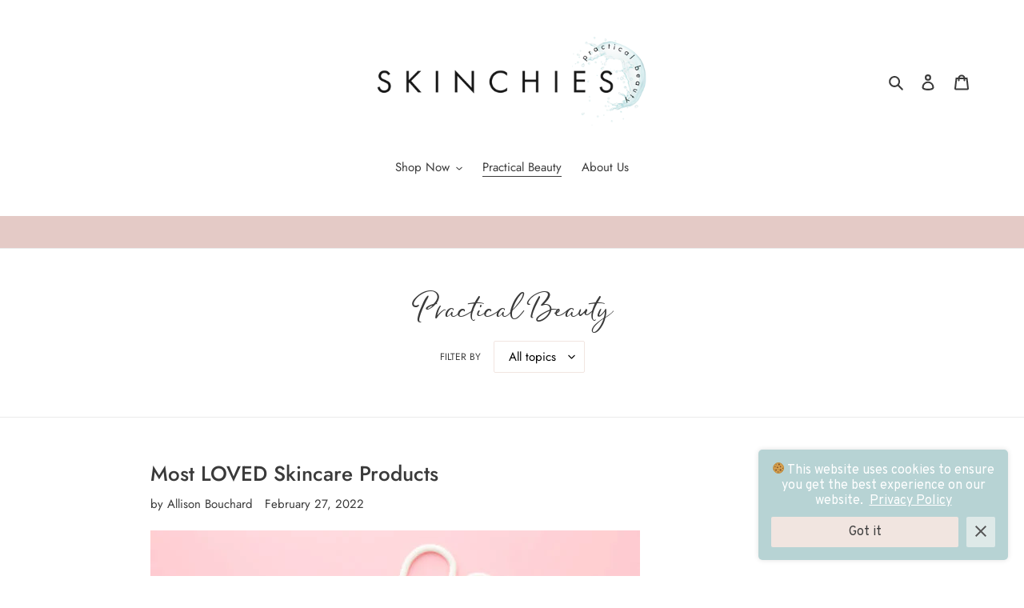

--- FILE ---
content_type: text/html; charset=utf-8
request_url: https://skinchies.com/blogs/practical-beauty?page=2
body_size: 26142
content:
<!doctype html>
<html class="no-js" lang="en">
<head>
  <meta charset="utf-8">
  <meta http-equiv="X-UA-Compatible" content="IE=edge,chrome=1">
  <meta name="viewport" content="width=device-width,initial-scale=1">
  <meta name="theme-color" content="#b7d3d4">

  <link rel="preconnect" href="https://cdn.shopify.com" crossorigin>
  <link rel="preconnect" href="https://fonts.shopify.com" crossorigin>
  <link rel="preconnect" href="https://monorail-edge.shopifysvc.com"><link rel="preload" href="//skinchies.com/cdn/shop/t/1/assets/theme.css?v=83481245670377095341732476499" as="style">
  <link rel="preload" as="font" href="//skinchies.com/cdn/fonts/jost/jost_n5.7c8497861ffd15f4e1284cd221f14658b0e95d61.woff2" type="font/woff2" crossorigin>
  <link rel="preload" as="font" href="//skinchies.com/cdn/fonts/jost/jost_n4.d47a1b6347ce4a4c9f437608011273009d91f2b7.woff2" type="font/woff2" crossorigin>
  <link rel="preload" as="font" href="//skinchies.com/cdn/fonts/jost/jost_n7.921dc18c13fa0b0c94c5e2517ffe06139c3615a3.woff2" type="font/woff2" crossorigin>
  <link rel="preload" href="//skinchies.com/cdn/shop/t/1/assets/theme.js?v=94021040791541098811644609969" as="script">
  <link rel="preload" href="//skinchies.com/cdn/shop/t/1/assets/lazysizes.js?v=63098554868324070131599668821" as="script"><link rel="canonical" href="https://skinchies.com/blogs/practical-beauty?page=2"><link rel="shortcut icon" href="//skinchies.com/cdn/shop/files/Skinchies_Submark_2_Blue_32x32.png?v=1614296160" type="image/png"><title>Practical Beauty
&ndash; Page 2
&ndash; SKINCHIES</title><!-- /snippets/social-meta-tags.liquid -->




<meta property="og:site_name" content="SKINCHIES">
<meta property="og:url" content="https://skinchies.com/blogs/practical-beauty?page=2">
<meta property="og:title" content="Practical Beauty">
<meta property="og:type" content="website">
<meta property="og:description" content="Skinchies are skincare scrunchies that you wear on your wrists. We all have a skincare routine, whether that means you pile on the products, or just splash your face and call it a day (you do you), there’s one thing that we all have in common. Water excessively dripping down leaving you and your countertops a mess.">

<meta property="og:image" content="http://skinchies.com/cdn/shop/files/Skinchies_10_23_2020-334_8d307fdd-c9c1-44f5-9ce1-0387e5176c5b_1200x1200.jpg?v=1605145477">
<meta property="og:image:secure_url" content="https://skinchies.com/cdn/shop/files/Skinchies_10_23_2020-334_8d307fdd-c9c1-44f5-9ce1-0387e5176c5b_1200x1200.jpg?v=1605145477">


<meta name="twitter:card" content="summary_large_image">
<meta name="twitter:title" content="Practical Beauty">
<meta name="twitter:description" content="Skinchies are skincare scrunchies that you wear on your wrists. We all have a skincare routine, whether that means you pile on the products, or just splash your face and call it a day (you do you), there’s one thing that we all have in common. Water excessively dripping down leaving you and your countertops a mess.">

  
<style data-shopify>
:root {
    --color-text: #3a3a3a;
    --color-text-rgb: 58, 58, 58;
    --color-body-text: #333232;
    --color-sale-text: #EA0606;
    --color-small-button-text-border: #3a3a3a;
    --color-text-field: #ffffff;
    --color-text-field-text: #000000;
    --color-text-field-text-rgb: 0, 0, 0;

    --color-btn-primary: #b7d3d4;
    --color-btn-primary-darker: #97bfc1;
    --color-btn-primary-text: #ffffff;

    --color-blankstate: rgba(51, 50, 50, 0.35);
    --color-blankstate-border: rgba(51, 50, 50, 0.2);
    --color-blankstate-background: rgba(51, 50, 50, 0.1);

    --color-text-focus:#606060;
    --color-overlay-text-focus:#e6e6e6;
    --color-btn-primary-focus:#97bfc1;
    --color-btn-social-focus:#d2d2d2;
    --color-small-button-text-border-focus:#606060;
    --predictive-search-focus:#f2f2f2;

    --color-body: #ffffff;
    --color-bg: #ffffff;
    --color-bg-rgb: 255, 255, 255;
    --color-bg-alt: rgba(51, 50, 50, 0.05);
    --color-bg-currency-selector: rgba(51, 50, 50, 0.2);

    --color-overlay-title-text: #ffffff;
    --color-image-overlay: #dee9e8;
    --color-image-overlay-rgb: 222, 233, 232;--opacity-image-overlay: 0.4;--hover-overlay-opacity: 0.8;

    --color-border: #ebebeb;
    --color-border-form: #f1e5e0;
    --color-border-form-darker: #e1c8bd;

    --svg-select-icon: url(//skinchies.com/cdn/shop/t/1/assets/ico-select.svg?v=29003672709104678581595452421);
    --slick-img-url: url(//skinchies.com/cdn/shop/t/1/assets/ajax-loader.gif?v=41356863302472015721595452403);

    --font-weight-body--bold: 700;
    --font-weight-body--bolder: 700;

    --font-stack-header: Jost, sans-serif;
    --font-style-header: normal;
    --font-weight-header: 500;

    --font-stack-body: Jost, sans-serif;
    --font-style-body: normal;
    --font-weight-body: 400;

    --font-size-header: 26;

    --font-size-base: 15;

    --font-h1-desktop: 35;
    --font-h1-mobile: 32;
    --font-h2-desktop: 20;
    --font-h2-mobile: 18;
    --font-h3-mobile: 20;
    --font-h4-desktop: 17;
    --font-h4-mobile: 15;
    --font-h5-desktop: 15;
    --font-h5-mobile: 13;
    --font-h6-desktop: 14;
    --font-h6-mobile: 12;

    --font-mega-title-large-desktop: 65;

    --font-rich-text-large: 17;
    --font-rich-text-small: 13;

    
--color-video-bg: #f2f2f2;

    
    --global-color-image-loader-primary: rgba(58, 58, 58, 0.06);
    --global-color-image-loader-secondary: rgba(58, 58, 58, 0.12);
  }
</style>


  <style>*,::after,::before{box-sizing:border-box}body{margin:0}body,html{background-color:var(--color-body)}body,button{font-size:calc(var(--font-size-base) * 1px);font-family:var(--font-stack-body);font-style:var(--font-style-body);font-weight:var(--font-weight-body);color:var(--color-text);line-height:1.5}body,button{-webkit-font-smoothing:antialiased;-webkit-text-size-adjust:100%}.border-bottom{border-bottom:1px solid var(--color-border)}.btn--link{background-color:transparent;border:0;margin:0;color:var(--color-text);text-align:left}.text-right{text-align:right}.icon{display:inline-block;width:20px;height:20px;vertical-align:middle;fill:currentColor}.icon__fallback-text,.visually-hidden{position:absolute!important;overflow:hidden;clip:rect(0 0 0 0);height:1px;width:1px;margin:-1px;padding:0;border:0}svg.icon:not(.icon--full-color) circle,svg.icon:not(.icon--full-color) ellipse,svg.icon:not(.icon--full-color) g,svg.icon:not(.icon--full-color) line,svg.icon:not(.icon--full-color) path,svg.icon:not(.icon--full-color) polygon,svg.icon:not(.icon--full-color) polyline,svg.icon:not(.icon--full-color) rect,symbol.icon:not(.icon--full-color) circle,symbol.icon:not(.icon--full-color) ellipse,symbol.icon:not(.icon--full-color) g,symbol.icon:not(.icon--full-color) line,symbol.icon:not(.icon--full-color) path,symbol.icon:not(.icon--full-color) polygon,symbol.icon:not(.icon--full-color) polyline,symbol.icon:not(.icon--full-color) rect{fill:inherit;stroke:inherit}li{list-style:none}.list--inline{padding:0;margin:0}.list--inline>li{display:inline-block;margin-bottom:0;vertical-align:middle}a{color:var(--color-text);text-decoration:none}.h1,.h2,h1,h2{margin:0 0 17.5px;font-family:var(--font-stack-header);font-style:var(--font-style-header);font-weight:var(--font-weight-header);line-height:1.2;overflow-wrap:break-word;word-wrap:break-word}.h1 a,.h2 a,h1 a,h2 a{color:inherit;text-decoration:none;font-weight:inherit}.h1,h1{font-size:calc(((var(--font-h1-desktop))/ (var(--font-size-base))) * 1em);text-transform:none;letter-spacing:0}@media only screen and (max-width:749px){.h1,h1{font-size:calc(((var(--font-h1-mobile))/ (var(--font-size-base))) * 1em)}}.h2,h2{font-size:calc(((var(--font-h2-desktop))/ (var(--font-size-base))) * 1em);text-transform:uppercase;letter-spacing:.1em}@media only screen and (max-width:749px){.h2,h2{font-size:calc(((var(--font-h2-mobile))/ (var(--font-size-base))) * 1em)}}p{color:var(--color-body-text);margin:0 0 19.44444px}@media only screen and (max-width:749px){p{font-size:calc(((var(--font-size-base) - 1)/ (var(--font-size-base))) * 1em)}}p:last-child{margin-bottom:0}@media only screen and (max-width:749px){.small--hide{display:none!important}}.grid{list-style:none;margin:0;padding:0;margin-left:-30px}.grid::after{content:'';display:table;clear:both}@media only screen and (max-width:749px){.grid{margin-left:-22px}}.grid::after{content:'';display:table;clear:both}.grid--no-gutters{margin-left:0}.grid--no-gutters .grid__item{padding-left:0}.grid--table{display:table;table-layout:fixed;width:100%}.grid--table>.grid__item{float:none;display:table-cell;vertical-align:middle}.grid__item{float:left;padding-left:30px;width:100%}@media only screen and (max-width:749px){.grid__item{padding-left:22px}}.grid__item[class*="--push"]{position:relative}@media only screen and (min-width:750px){.medium-up--one-quarter{width:25%}.medium-up--push-one-third{width:33.33%}.medium-up--one-half{width:50%}.medium-up--push-one-third{left:33.33%;position:relative}}.site-header{position:relative;background-color:var(--color-body)}@media only screen and (max-width:749px){.site-header{border-bottom:1px solid var(--color-border)}}@media only screen and (min-width:750px){.site-header{padding:0 55px}.site-header.logo--center{padding-top:30px}}.site-header__logo{margin:15px 0}.logo-align--center .site-header__logo{text-align:center;margin:0 auto}@media only screen and (max-width:749px){.logo-align--center .site-header__logo{text-align:left;margin:15px 0}}@media only screen and (max-width:749px){.site-header__logo{padding-left:22px;text-align:left}.site-header__logo img{margin:0}}.site-header__logo-link{display:inline-block;word-break:break-word}@media only screen and (min-width:750px){.logo-align--center .site-header__logo-link{margin:0 auto}}.site-header__logo-image{display:block}@media only screen and (min-width:750px){.site-header__logo-image{margin:0 auto}}.site-header__logo-image img{width:100%}.site-header__logo-image--centered img{margin:0 auto}.site-header__logo img{display:block}.site-header__icons{position:relative;white-space:nowrap}@media only screen and (max-width:749px){.site-header__icons{width:auto;padding-right:13px}.site-header__icons .btn--link,.site-header__icons .site-header__cart{font-size:calc(((var(--font-size-base))/ (var(--font-size-base))) * 1em)}}.site-header__icons-wrapper{position:relative;display:-webkit-flex;display:-ms-flexbox;display:flex;width:100%;-ms-flex-align:center;-webkit-align-items:center;-moz-align-items:center;-ms-align-items:center;-o-align-items:center;align-items:center;-webkit-justify-content:flex-end;-ms-justify-content:flex-end;justify-content:flex-end}.site-header__account,.site-header__cart,.site-header__search{position:relative}.site-header__search.site-header__icon{display:none}@media only screen and (min-width:1400px){.site-header__search.site-header__icon{display:block}}.site-header__search-toggle{display:block}@media only screen and (min-width:750px){.site-header__account,.site-header__cart{padding:10px 11px}}.site-header__cart-title,.site-header__search-title{position:absolute!important;overflow:hidden;clip:rect(0 0 0 0);height:1px;width:1px;margin:-1px;padding:0;border:0;display:block;vertical-align:middle}.site-header__cart-title{margin-right:3px}.site-header__cart-count{display:flex;align-items:center;justify-content:center;position:absolute;right:.4rem;top:.2rem;font-weight:700;background-color:var(--color-btn-primary);color:var(--color-btn-primary-text);border-radius:50%;min-width:1em;height:1em}.site-header__cart-count span{font-family:HelveticaNeue,"Helvetica Neue",Helvetica,Arial,sans-serif;font-size:calc(11em / 16);line-height:1}@media only screen and (max-width:749px){.site-header__cart-count{top:calc(7em / 16);right:0;border-radius:50%;min-width:calc(19em / 16);height:calc(19em / 16)}}@media only screen and (max-width:749px){.site-header__cart-count span{padding:.25em calc(6em / 16);font-size:12px}}.site-header__menu{display:none}@media only screen and (max-width:749px){.site-header__icon{display:inline-block;vertical-align:middle;padding:10px 11px;margin:0}}@media only screen and (min-width:750px){.site-header__icon .icon-search{margin-right:3px}}.announcement-bar{z-index:10;position:relative;text-align:center;border-bottom:1px solid transparent;padding:2px}.announcement-bar__link{display:block}.announcement-bar__message{display:block;padding:11px 22px;font-size:calc(((16)/ (var(--font-size-base))) * 1em);font-weight:var(--font-weight-header)}@media only screen and (min-width:750px){.announcement-bar__message{padding-left:55px;padding-right:55px}}.site-nav{position:relative;padding:0;text-align:center;margin:25px 0}.site-nav a{padding:3px 10px}.site-nav__link{display:block;white-space:nowrap}.site-nav--centered .site-nav__link{padding-top:0}.site-nav__link .icon-chevron-down{width:calc(8em / 16);height:calc(8em / 16);margin-left:.5rem}.site-nav__label{border-bottom:1px solid transparent}.site-nav__link--active .site-nav__label{border-bottom-color:var(--color-text)}.site-nav__link--button{border:none;background-color:transparent;padding:3px 10px}.site-header__mobile-nav{z-index:11;position:relative;background-color:var(--color-body)}@media only screen and (max-width:749px){.site-header__mobile-nav{display:-webkit-flex;display:-ms-flexbox;display:flex;width:100%;-ms-flex-align:center;-webkit-align-items:center;-moz-align-items:center;-ms-align-items:center;-o-align-items:center;align-items:center}}.mobile-nav--open .icon-close{display:none}.main-content{opacity:0}.main-content .shopify-section{display:none}.main-content .shopify-section:first-child{display:inherit}.critical-hidden{display:none}</style>

  <script>
    window.performance.mark('debut:theme_stylesheet_loaded.start');

    function onLoadStylesheet() {
      performance.mark('debut:theme_stylesheet_loaded.end');
      performance.measure('debut:theme_stylesheet_loaded', 'debut:theme_stylesheet_loaded.start', 'debut:theme_stylesheet_loaded.end');

      var url = "//skinchies.com/cdn/shop/t/1/assets/theme.css?v=83481245670377095341732476499";
      var link = document.querySelector('link[href="' + url + '"]');
      link.loaded = true;
      link.dispatchEvent(new Event('load'));
    }
  </script>

  <link rel="stylesheet" href="//skinchies.com/cdn/shop/t/1/assets/theme.css?v=83481245670377095341732476499" type="text/css" media="print" onload="this.media='all';onLoadStylesheet()">

  <style>
    @font-face {
  font-family: Jost;
  font-weight: 500;
  font-style: normal;
  font-display: swap;
  src: url("//skinchies.com/cdn/fonts/jost/jost_n5.7c8497861ffd15f4e1284cd221f14658b0e95d61.woff2") format("woff2"),
       url("//skinchies.com/cdn/fonts/jost/jost_n5.fb6a06896db583cc2df5ba1b30d9c04383119dd9.woff") format("woff");
}

    @font-face {
  font-family: Jost;
  font-weight: 400;
  font-style: normal;
  font-display: swap;
  src: url("//skinchies.com/cdn/fonts/jost/jost_n4.d47a1b6347ce4a4c9f437608011273009d91f2b7.woff2") format("woff2"),
       url("//skinchies.com/cdn/fonts/jost/jost_n4.791c46290e672b3f85c3d1c651ef2efa3819eadd.woff") format("woff");
}

    @font-face {
  font-family: Jost;
  font-weight: 700;
  font-style: normal;
  font-display: swap;
  src: url("//skinchies.com/cdn/fonts/jost/jost_n7.921dc18c13fa0b0c94c5e2517ffe06139c3615a3.woff2") format("woff2"),
       url("//skinchies.com/cdn/fonts/jost/jost_n7.cbfc16c98c1e195f46c536e775e4e959c5f2f22b.woff") format("woff");
}

    @font-face {
  font-family: Jost;
  font-weight: 700;
  font-style: normal;
  font-display: swap;
  src: url("//skinchies.com/cdn/fonts/jost/jost_n7.921dc18c13fa0b0c94c5e2517ffe06139c3615a3.woff2") format("woff2"),
       url("//skinchies.com/cdn/fonts/jost/jost_n7.cbfc16c98c1e195f46c536e775e4e959c5f2f22b.woff") format("woff");
}

    @font-face {
  font-family: Jost;
  font-weight: 400;
  font-style: italic;
  font-display: swap;
  src: url("//skinchies.com/cdn/fonts/jost/jost_i4.b690098389649750ada222b9763d55796c5283a5.woff2") format("woff2"),
       url("//skinchies.com/cdn/fonts/jost/jost_i4.fd766415a47e50b9e391ae7ec04e2ae25e7e28b0.woff") format("woff");
}

    @font-face {
  font-family: Jost;
  font-weight: 700;
  font-style: italic;
  font-display: swap;
  src: url("//skinchies.com/cdn/fonts/jost/jost_i7.d8201b854e41e19d7ed9b1a31fe4fe71deea6d3f.woff2") format("woff2"),
       url("//skinchies.com/cdn/fonts/jost/jost_i7.eae515c34e26b6c853efddc3fc0c552e0de63757.woff") format("woff");
}

  </style>

  <script>
    var theme = {
      breakpoints: {
        medium: 750,
        large: 990,
        widescreen: 1400
      },
      strings: {
        addToCart: "Add to cart",
        soldOut: "Sold out",
        unavailable: "Unavailable",
        regularPrice: "Regular price",
        salePrice: "Sale price",
        sale: "Sale",
        fromLowestPrice: "from [price]",
        vendor: "Vendor",
        showMore: "Show More",
        showLess: "Show Less",
        searchFor: "Search for",
        addressError: "Error looking up that address",
        addressNoResults: "No results for that address",
        addressQueryLimit: "You have exceeded the Google API usage limit. Consider upgrading to a \u003ca href=\"https:\/\/developers.google.com\/maps\/premium\/usage-limits\"\u003ePremium Plan\u003c\/a\u003e.",
        authError: "There was a problem authenticating your Google Maps account.",
        newWindow: "Opens in a new window.",
        external: "Opens external website.",
        newWindowExternal: "Opens external website in a new window.",
        removeLabel: "Remove [product]",
        update: "Update",
        quantity: "Quantity",
        discountedTotal: "Discounted total",
        regularTotal: "Regular total",
        priceColumn: "See Price column for discount details.",
        quantityMinimumMessage: "Quantity must be 1 or more",
        cartError: "There was an error while updating your cart. Please try again.",
        removedItemMessage: "Removed \u003cspan class=\"cart__removed-product-details\"\u003e([quantity]) [link]\u003c\/span\u003e from your cart.",
        unitPrice: "Unit price",
        unitPriceSeparator: "per",
        oneCartCount: "1 item",
        otherCartCount: "[count] items",
        quantityLabel: "Quantity: [count]",
        products: "Products",
        loading: "Loading",
        number_of_results: "[result_number] of [results_count]",
        number_of_results_found: "[results_count] results found",
        one_result_found: "1 result found"
      },
      moneyFormat: "${{amount}}",
      moneyFormatWithCurrency: "${{amount}} USD",
      settings: {
        predictiveSearchEnabled: true,
        predictiveSearchShowPrice: false,
        predictiveSearchShowVendor: false
      },
      stylesheet: "//skinchies.com/cdn/shop/t/1/assets/theme.css?v=83481245670377095341732476499"
    }

    document.documentElement.className = document.documentElement.className.replace('no-js', 'js');
  </script><script src="//skinchies.com/cdn/shop/t/1/assets/theme.js?v=94021040791541098811644609969" defer="defer"></script>
  <script src="//skinchies.com/cdn/shop/t/1/assets/lazysizes.js?v=63098554868324070131599668821" async="async"></script>

  <script type="text/javascript">
    if (window.MSInputMethodContext && document.documentMode) {
      var scripts = document.getElementsByTagName('script')[0];
      var polyfill = document.createElement("script");
      polyfill.defer = true;
      polyfill.src = "//skinchies.com/cdn/shop/t/1/assets/ie11CustomProperties.min.js?v=146208399201472936201599668821";

      scripts.parentNode.insertBefore(polyfill, scripts);
    }
  </script>

  <script>window.performance && window.performance.mark && window.performance.mark('shopify.content_for_header.start');</script><meta id="shopify-digital-wallet" name="shopify-digital-wallet" content="/43983896729/digital_wallets/dialog">
<meta name="shopify-checkout-api-token" content="8f8d0d80dd8c982c46aef55bc095f0de">
<meta id="in-context-paypal-metadata" data-shop-id="43983896729" data-venmo-supported="false" data-environment="production" data-locale="en_US" data-paypal-v4="true" data-currency="USD">
<link rel="alternate" type="application/atom+xml" title="Feed" href="/blogs/practical-beauty.atom" />
<link rel="prev" href="/blogs/practical-beauty?page=1">
<link rel="next" href="/blogs/practical-beauty?page=3">
<script async="async" src="/checkouts/internal/preloads.js?locale=en-US"></script>
<link rel="preconnect" href="https://shop.app" crossorigin="anonymous">
<script async="async" src="https://shop.app/checkouts/internal/preloads.js?locale=en-US&shop_id=43983896729" crossorigin="anonymous"></script>
<script id="apple-pay-shop-capabilities" type="application/json">{"shopId":43983896729,"countryCode":"US","currencyCode":"USD","merchantCapabilities":["supports3DS"],"merchantId":"gid:\/\/shopify\/Shop\/43983896729","merchantName":"SKINCHIES","requiredBillingContactFields":["postalAddress","email"],"requiredShippingContactFields":["postalAddress","email"],"shippingType":"shipping","supportedNetworks":["visa","masterCard","amex","discover","elo","jcb"],"total":{"type":"pending","label":"SKINCHIES","amount":"1.00"},"shopifyPaymentsEnabled":true,"supportsSubscriptions":true}</script>
<script id="shopify-features" type="application/json">{"accessToken":"8f8d0d80dd8c982c46aef55bc095f0de","betas":["rich-media-storefront-analytics"],"domain":"skinchies.com","predictiveSearch":true,"shopId":43983896729,"locale":"en"}</script>
<script>var Shopify = Shopify || {};
Shopify.shop = "skinchies.myshopify.com";
Shopify.locale = "en";
Shopify.currency = {"active":"USD","rate":"1.0"};
Shopify.country = "US";
Shopify.theme = {"name":"Debut","id":106078175385,"schema_name":"Debut","schema_version":"17.3.0","theme_store_id":796,"role":"main"};
Shopify.theme.handle = "null";
Shopify.theme.style = {"id":null,"handle":null};
Shopify.cdnHost = "skinchies.com/cdn";
Shopify.routes = Shopify.routes || {};
Shopify.routes.root = "/";</script>
<script type="module">!function(o){(o.Shopify=o.Shopify||{}).modules=!0}(window);</script>
<script>!function(o){function n(){var o=[];function n(){o.push(Array.prototype.slice.apply(arguments))}return n.q=o,n}var t=o.Shopify=o.Shopify||{};t.loadFeatures=n(),t.autoloadFeatures=n()}(window);</script>
<script>
  window.ShopifyPay = window.ShopifyPay || {};
  window.ShopifyPay.apiHost = "shop.app\/pay";
  window.ShopifyPay.redirectState = null;
</script>
<script id="shop-js-analytics" type="application/json">{"pageType":"blog"}</script>
<script defer="defer" async type="module" src="//skinchies.com/cdn/shopifycloud/shop-js/modules/v2/client.init-shop-cart-sync_IZsNAliE.en.esm.js"></script>
<script defer="defer" async type="module" src="//skinchies.com/cdn/shopifycloud/shop-js/modules/v2/chunk.common_0OUaOowp.esm.js"></script>
<script type="module">
  await import("//skinchies.com/cdn/shopifycloud/shop-js/modules/v2/client.init-shop-cart-sync_IZsNAliE.en.esm.js");
await import("//skinchies.com/cdn/shopifycloud/shop-js/modules/v2/chunk.common_0OUaOowp.esm.js");

  window.Shopify.SignInWithShop?.initShopCartSync?.({"fedCMEnabled":true,"windoidEnabled":true});

</script>
<script>
  window.Shopify = window.Shopify || {};
  if (!window.Shopify.featureAssets) window.Shopify.featureAssets = {};
  window.Shopify.featureAssets['shop-js'] = {"shop-cart-sync":["modules/v2/client.shop-cart-sync_DLOhI_0X.en.esm.js","modules/v2/chunk.common_0OUaOowp.esm.js"],"init-fed-cm":["modules/v2/client.init-fed-cm_C6YtU0w6.en.esm.js","modules/v2/chunk.common_0OUaOowp.esm.js"],"shop-button":["modules/v2/client.shop-button_BCMx7GTG.en.esm.js","modules/v2/chunk.common_0OUaOowp.esm.js"],"shop-cash-offers":["modules/v2/client.shop-cash-offers_BT26qb5j.en.esm.js","modules/v2/chunk.common_0OUaOowp.esm.js","modules/v2/chunk.modal_CGo_dVj3.esm.js"],"init-windoid":["modules/v2/client.init-windoid_B9PkRMql.en.esm.js","modules/v2/chunk.common_0OUaOowp.esm.js"],"init-shop-email-lookup-coordinator":["modules/v2/client.init-shop-email-lookup-coordinator_DZkqjsbU.en.esm.js","modules/v2/chunk.common_0OUaOowp.esm.js"],"shop-toast-manager":["modules/v2/client.shop-toast-manager_Di2EnuM7.en.esm.js","modules/v2/chunk.common_0OUaOowp.esm.js"],"shop-login-button":["modules/v2/client.shop-login-button_BtqW_SIO.en.esm.js","modules/v2/chunk.common_0OUaOowp.esm.js","modules/v2/chunk.modal_CGo_dVj3.esm.js"],"avatar":["modules/v2/client.avatar_BTnouDA3.en.esm.js"],"pay-button":["modules/v2/client.pay-button_CWa-C9R1.en.esm.js","modules/v2/chunk.common_0OUaOowp.esm.js"],"init-shop-cart-sync":["modules/v2/client.init-shop-cart-sync_IZsNAliE.en.esm.js","modules/v2/chunk.common_0OUaOowp.esm.js"],"init-customer-accounts":["modules/v2/client.init-customer-accounts_DenGwJTU.en.esm.js","modules/v2/client.shop-login-button_BtqW_SIO.en.esm.js","modules/v2/chunk.common_0OUaOowp.esm.js","modules/v2/chunk.modal_CGo_dVj3.esm.js"],"init-shop-for-new-customer-accounts":["modules/v2/client.init-shop-for-new-customer-accounts_JdHXxpS9.en.esm.js","modules/v2/client.shop-login-button_BtqW_SIO.en.esm.js","modules/v2/chunk.common_0OUaOowp.esm.js","modules/v2/chunk.modal_CGo_dVj3.esm.js"],"init-customer-accounts-sign-up":["modules/v2/client.init-customer-accounts-sign-up_D6__K_p8.en.esm.js","modules/v2/client.shop-login-button_BtqW_SIO.en.esm.js","modules/v2/chunk.common_0OUaOowp.esm.js","modules/v2/chunk.modal_CGo_dVj3.esm.js"],"checkout-modal":["modules/v2/client.checkout-modal_C_ZQDY6s.en.esm.js","modules/v2/chunk.common_0OUaOowp.esm.js","modules/v2/chunk.modal_CGo_dVj3.esm.js"],"shop-follow-button":["modules/v2/client.shop-follow-button_XetIsj8l.en.esm.js","modules/v2/chunk.common_0OUaOowp.esm.js","modules/v2/chunk.modal_CGo_dVj3.esm.js"],"lead-capture":["modules/v2/client.lead-capture_DvA72MRN.en.esm.js","modules/v2/chunk.common_0OUaOowp.esm.js","modules/v2/chunk.modal_CGo_dVj3.esm.js"],"shop-login":["modules/v2/client.shop-login_ClXNxyh6.en.esm.js","modules/v2/chunk.common_0OUaOowp.esm.js","modules/v2/chunk.modal_CGo_dVj3.esm.js"],"payment-terms":["modules/v2/client.payment-terms_CNlwjfZz.en.esm.js","modules/v2/chunk.common_0OUaOowp.esm.js","modules/v2/chunk.modal_CGo_dVj3.esm.js"]};
</script>
<script>(function() {
  var isLoaded = false;
  function asyncLoad() {
    if (isLoaded) return;
    isLoaded = true;
    var urls = ["https:\/\/cookie-bar.conversionbear.com\/script?app=cookie_consent\u0026shop=skinchies.myshopify.com","https:\/\/instafeed.nfcube.com\/cdn\/c0be7ec481825befc226d0c9d2ee83db.js?shop=skinchies.myshopify.com","https:\/\/d1639lhkj5l89m.cloudfront.net\/js\/storefront\/uppromote.js?shop=skinchies.myshopify.com"];
    for (var i = 0; i < urls.length; i++) {
      var s = document.createElement('script');
      s.type = 'text/javascript';
      s.async = true;
      s.src = urls[i];
      var x = document.getElementsByTagName('script')[0];
      x.parentNode.insertBefore(s, x);
    }
  };
  if(window.attachEvent) {
    window.attachEvent('onload', asyncLoad);
  } else {
    window.addEventListener('load', asyncLoad, false);
  }
})();</script>
<script id="__st">var __st={"a":43983896729,"offset":-18000,"reqid":"9d41d1ba-191c-401f-9d78-19cb5be5dae7-1768427080","pageurl":"skinchies.com\/blogs\/practical-beauty?page=2","s":"blogs-73344352433","u":"809cdeed4d52","p":"blog","rtyp":"blog","rid":73344352433};</script>
<script>window.ShopifyPaypalV4VisibilityTracking = true;</script>
<script id="captcha-bootstrap">!function(){'use strict';const t='contact',e='account',n='new_comment',o=[[t,t],['blogs',n],['comments',n],[t,'customer']],c=[[e,'customer_login'],[e,'guest_login'],[e,'recover_customer_password'],[e,'create_customer']],r=t=>t.map((([t,e])=>`form[action*='/${t}']:not([data-nocaptcha='true']) input[name='form_type'][value='${e}']`)).join(','),a=t=>()=>t?[...document.querySelectorAll(t)].map((t=>t.form)):[];function s(){const t=[...o],e=r(t);return a(e)}const i='password',u='form_key',d=['recaptcha-v3-token','g-recaptcha-response','h-captcha-response',i],f=()=>{try{return window.sessionStorage}catch{return}},m='__shopify_v',_=t=>t.elements[u];function p(t,e,n=!1){try{const o=window.sessionStorage,c=JSON.parse(o.getItem(e)),{data:r}=function(t){const{data:e,action:n}=t;return t[m]||n?{data:e,action:n}:{data:t,action:n}}(c);for(const[e,n]of Object.entries(r))t.elements[e]&&(t.elements[e].value=n);n&&o.removeItem(e)}catch(o){console.error('form repopulation failed',{error:o})}}const l='form_type',E='cptcha';function T(t){t.dataset[E]=!0}const w=window,h=w.document,L='Shopify',v='ce_forms',y='captcha';let A=!1;((t,e)=>{const n=(g='f06e6c50-85a8-45c8-87d0-21a2b65856fe',I='https://cdn.shopify.com/shopifycloud/storefront-forms-hcaptcha/ce_storefront_forms_captcha_hcaptcha.v1.5.2.iife.js',D={infoText:'Protected by hCaptcha',privacyText:'Privacy',termsText:'Terms'},(t,e,n)=>{const o=w[L][v],c=o.bindForm;if(c)return c(t,g,e,D).then(n);var r;o.q.push([[t,g,e,D],n]),r=I,A||(h.body.append(Object.assign(h.createElement('script'),{id:'captcha-provider',async:!0,src:r})),A=!0)});var g,I,D;w[L]=w[L]||{},w[L][v]=w[L][v]||{},w[L][v].q=[],w[L][y]=w[L][y]||{},w[L][y].protect=function(t,e){n(t,void 0,e),T(t)},Object.freeze(w[L][y]),function(t,e,n,w,h,L){const[v,y,A,g]=function(t,e,n){const i=e?o:[],u=t?c:[],d=[...i,...u],f=r(d),m=r(i),_=r(d.filter((([t,e])=>n.includes(e))));return[a(f),a(m),a(_),s()]}(w,h,L),I=t=>{const e=t.target;return e instanceof HTMLFormElement?e:e&&e.form},D=t=>v().includes(t);t.addEventListener('submit',(t=>{const e=I(t);if(!e)return;const n=D(e)&&!e.dataset.hcaptchaBound&&!e.dataset.recaptchaBound,o=_(e),c=g().includes(e)&&(!o||!o.value);(n||c)&&t.preventDefault(),c&&!n&&(function(t){try{if(!f())return;!function(t){const e=f();if(!e)return;const n=_(t);if(!n)return;const o=n.value;o&&e.removeItem(o)}(t);const e=Array.from(Array(32),(()=>Math.random().toString(36)[2])).join('');!function(t,e){_(t)||t.append(Object.assign(document.createElement('input'),{type:'hidden',name:u})),t.elements[u].value=e}(t,e),function(t,e){const n=f();if(!n)return;const o=[...t.querySelectorAll(`input[type='${i}']`)].map((({name:t})=>t)),c=[...d,...o],r={};for(const[a,s]of new FormData(t).entries())c.includes(a)||(r[a]=s);n.setItem(e,JSON.stringify({[m]:1,action:t.action,data:r}))}(t,e)}catch(e){console.error('failed to persist form',e)}}(e),e.submit())}));const S=(t,e)=>{t&&!t.dataset[E]&&(n(t,e.some((e=>e===t))),T(t))};for(const o of['focusin','change'])t.addEventListener(o,(t=>{const e=I(t);D(e)&&S(e,y())}));const B=e.get('form_key'),M=e.get(l),P=B&&M;t.addEventListener('DOMContentLoaded',(()=>{const t=y();if(P)for(const e of t)e.elements[l].value===M&&p(e,B);[...new Set([...A(),...v().filter((t=>'true'===t.dataset.shopifyCaptcha))])].forEach((e=>S(e,t)))}))}(h,new URLSearchParams(w.location.search),n,t,e,['guest_login'])})(!0,!0)}();</script>
<script integrity="sha256-4kQ18oKyAcykRKYeNunJcIwy7WH5gtpwJnB7kiuLZ1E=" data-source-attribution="shopify.loadfeatures" defer="defer" src="//skinchies.com/cdn/shopifycloud/storefront/assets/storefront/load_feature-a0a9edcb.js" crossorigin="anonymous"></script>
<script crossorigin="anonymous" defer="defer" src="//skinchies.com/cdn/shopifycloud/storefront/assets/shopify_pay/storefront-65b4c6d7.js?v=20250812"></script>
<script data-source-attribution="shopify.dynamic_checkout.dynamic.init">var Shopify=Shopify||{};Shopify.PaymentButton=Shopify.PaymentButton||{isStorefrontPortableWallets:!0,init:function(){window.Shopify.PaymentButton.init=function(){};var t=document.createElement("script");t.src="https://skinchies.com/cdn/shopifycloud/portable-wallets/latest/portable-wallets.en.js",t.type="module",document.head.appendChild(t)}};
</script>
<script data-source-attribution="shopify.dynamic_checkout.buyer_consent">
  function portableWalletsHideBuyerConsent(e){var t=document.getElementById("shopify-buyer-consent"),n=document.getElementById("shopify-subscription-policy-button");t&&n&&(t.classList.add("hidden"),t.setAttribute("aria-hidden","true"),n.removeEventListener("click",e))}function portableWalletsShowBuyerConsent(e){var t=document.getElementById("shopify-buyer-consent"),n=document.getElementById("shopify-subscription-policy-button");t&&n&&(t.classList.remove("hidden"),t.removeAttribute("aria-hidden"),n.addEventListener("click",e))}window.Shopify?.PaymentButton&&(window.Shopify.PaymentButton.hideBuyerConsent=portableWalletsHideBuyerConsent,window.Shopify.PaymentButton.showBuyerConsent=portableWalletsShowBuyerConsent);
</script>
<script data-source-attribution="shopify.dynamic_checkout.cart.bootstrap">document.addEventListener("DOMContentLoaded",(function(){function t(){return document.querySelector("shopify-accelerated-checkout-cart, shopify-accelerated-checkout")}if(t())Shopify.PaymentButton.init();else{new MutationObserver((function(e,n){t()&&(Shopify.PaymentButton.init(),n.disconnect())})).observe(document.body,{childList:!0,subtree:!0})}}));
</script>
<link id="shopify-accelerated-checkout-styles" rel="stylesheet" media="screen" href="https://skinchies.com/cdn/shopifycloud/portable-wallets/latest/accelerated-checkout-backwards-compat.css" crossorigin="anonymous">
<style id="shopify-accelerated-checkout-cart">
        #shopify-buyer-consent {
  margin-top: 1em;
  display: inline-block;
  width: 100%;
}

#shopify-buyer-consent.hidden {
  display: none;
}

#shopify-subscription-policy-button {
  background: none;
  border: none;
  padding: 0;
  text-decoration: underline;
  font-size: inherit;
  cursor: pointer;
}

#shopify-subscription-policy-button::before {
  box-shadow: none;
}

      </style>

<script>window.performance && window.performance.mark && window.performance.mark('shopify.content_for_header.end');</script>

  <!-- "snippets/shogun-head.liquid" was not rendered, the associated app was uninstalled -->
  <script>
  (function(w, d, t, s, n) {
    w.FlodeskObject = n;
    var fn = function() {
      (w[n].q = w[n].q || []).push(arguments);
    };
    w[n] = w[n] || fn;
    var f = d.getElementsByTagName(t)[0];
    var e = d.createElement(t);
    var h = '?v=' + new Date().getTime();
    e.async = true;
    e.src = s + h;
    f.parentNode.insertBefore(e, f);
  })(window, document, 'script', 'https://assets.flodesk.com/universal.js', 'fd');
  window.fd('form', {
    formId: '5fb2e2e512ed66c864a5ad31'
  });
</script>
<link href="https://monorail-edge.shopifysvc.com" rel="dns-prefetch">
<script>(function(){if ("sendBeacon" in navigator && "performance" in window) {try {var session_token_from_headers = performance.getEntriesByType('navigation')[0].serverTiming.find(x => x.name == '_s').description;} catch {var session_token_from_headers = undefined;}var session_cookie_matches = document.cookie.match(/_shopify_s=([^;]*)/);var session_token_from_cookie = session_cookie_matches && session_cookie_matches.length === 2 ? session_cookie_matches[1] : "";var session_token = session_token_from_headers || session_token_from_cookie || "";function handle_abandonment_event(e) {var entries = performance.getEntries().filter(function(entry) {return /monorail-edge.shopifysvc.com/.test(entry.name);});if (!window.abandonment_tracked && entries.length === 0) {window.abandonment_tracked = true;var currentMs = Date.now();var navigation_start = performance.timing.navigationStart;var payload = {shop_id: 43983896729,url: window.location.href,navigation_start,duration: currentMs - navigation_start,session_token,page_type: "blog"};window.navigator.sendBeacon("https://monorail-edge.shopifysvc.com/v1/produce", JSON.stringify({schema_id: "online_store_buyer_site_abandonment/1.1",payload: payload,metadata: {event_created_at_ms: currentMs,event_sent_at_ms: currentMs}}));}}window.addEventListener('pagehide', handle_abandonment_event);}}());</script>
<script id="web-pixels-manager-setup">(function e(e,d,r,n,o){if(void 0===o&&(o={}),!Boolean(null===(a=null===(i=window.Shopify)||void 0===i?void 0:i.analytics)||void 0===a?void 0:a.replayQueue)){var i,a;window.Shopify=window.Shopify||{};var t=window.Shopify;t.analytics=t.analytics||{};var s=t.analytics;s.replayQueue=[],s.publish=function(e,d,r){return s.replayQueue.push([e,d,r]),!0};try{self.performance.mark("wpm:start")}catch(e){}var l=function(){var e={modern:/Edge?\/(1{2}[4-9]|1[2-9]\d|[2-9]\d{2}|\d{4,})\.\d+(\.\d+|)|Firefox\/(1{2}[4-9]|1[2-9]\d|[2-9]\d{2}|\d{4,})\.\d+(\.\d+|)|Chrom(ium|e)\/(9{2}|\d{3,})\.\d+(\.\d+|)|(Maci|X1{2}).+ Version\/(15\.\d+|(1[6-9]|[2-9]\d|\d{3,})\.\d+)([,.]\d+|)( \(\w+\)|)( Mobile\/\w+|) Safari\/|Chrome.+OPR\/(9{2}|\d{3,})\.\d+\.\d+|(CPU[ +]OS|iPhone[ +]OS|CPU[ +]iPhone|CPU IPhone OS|CPU iPad OS)[ +]+(15[._]\d+|(1[6-9]|[2-9]\d|\d{3,})[._]\d+)([._]\d+|)|Android:?[ /-](13[3-9]|1[4-9]\d|[2-9]\d{2}|\d{4,})(\.\d+|)(\.\d+|)|Android.+Firefox\/(13[5-9]|1[4-9]\d|[2-9]\d{2}|\d{4,})\.\d+(\.\d+|)|Android.+Chrom(ium|e)\/(13[3-9]|1[4-9]\d|[2-9]\d{2}|\d{4,})\.\d+(\.\d+|)|SamsungBrowser\/([2-9]\d|\d{3,})\.\d+/,legacy:/Edge?\/(1[6-9]|[2-9]\d|\d{3,})\.\d+(\.\d+|)|Firefox\/(5[4-9]|[6-9]\d|\d{3,})\.\d+(\.\d+|)|Chrom(ium|e)\/(5[1-9]|[6-9]\d|\d{3,})\.\d+(\.\d+|)([\d.]+$|.*Safari\/(?![\d.]+ Edge\/[\d.]+$))|(Maci|X1{2}).+ Version\/(10\.\d+|(1[1-9]|[2-9]\d|\d{3,})\.\d+)([,.]\d+|)( \(\w+\)|)( Mobile\/\w+|) Safari\/|Chrome.+OPR\/(3[89]|[4-9]\d|\d{3,})\.\d+\.\d+|(CPU[ +]OS|iPhone[ +]OS|CPU[ +]iPhone|CPU IPhone OS|CPU iPad OS)[ +]+(10[._]\d+|(1[1-9]|[2-9]\d|\d{3,})[._]\d+)([._]\d+|)|Android:?[ /-](13[3-9]|1[4-9]\d|[2-9]\d{2}|\d{4,})(\.\d+|)(\.\d+|)|Mobile Safari.+OPR\/([89]\d|\d{3,})\.\d+\.\d+|Android.+Firefox\/(13[5-9]|1[4-9]\d|[2-9]\d{2}|\d{4,})\.\d+(\.\d+|)|Android.+Chrom(ium|e)\/(13[3-9]|1[4-9]\d|[2-9]\d{2}|\d{4,})\.\d+(\.\d+|)|Android.+(UC? ?Browser|UCWEB|U3)[ /]?(15\.([5-9]|\d{2,})|(1[6-9]|[2-9]\d|\d{3,})\.\d+)\.\d+|SamsungBrowser\/(5\.\d+|([6-9]|\d{2,})\.\d+)|Android.+MQ{2}Browser\/(14(\.(9|\d{2,})|)|(1[5-9]|[2-9]\d|\d{3,})(\.\d+|))(\.\d+|)|K[Aa][Ii]OS\/(3\.\d+|([4-9]|\d{2,})\.\d+)(\.\d+|)/},d=e.modern,r=e.legacy,n=navigator.userAgent;return n.match(d)?"modern":n.match(r)?"legacy":"unknown"}(),u="modern"===l?"modern":"legacy",c=(null!=n?n:{modern:"",legacy:""})[u],f=function(e){return[e.baseUrl,"/wpm","/b",e.hashVersion,"modern"===e.buildTarget?"m":"l",".js"].join("")}({baseUrl:d,hashVersion:r,buildTarget:u}),m=function(e){var d=e.version,r=e.bundleTarget,n=e.surface,o=e.pageUrl,i=e.monorailEndpoint;return{emit:function(e){var a=e.status,t=e.errorMsg,s=(new Date).getTime(),l=JSON.stringify({metadata:{event_sent_at_ms:s},events:[{schema_id:"web_pixels_manager_load/3.1",payload:{version:d,bundle_target:r,page_url:o,status:a,surface:n,error_msg:t},metadata:{event_created_at_ms:s}}]});if(!i)return console&&console.warn&&console.warn("[Web Pixels Manager] No Monorail endpoint provided, skipping logging."),!1;try{return self.navigator.sendBeacon.bind(self.navigator)(i,l)}catch(e){}var u=new XMLHttpRequest;try{return u.open("POST",i,!0),u.setRequestHeader("Content-Type","text/plain"),u.send(l),!0}catch(e){return console&&console.warn&&console.warn("[Web Pixels Manager] Got an unhandled error while logging to Monorail."),!1}}}}({version:r,bundleTarget:l,surface:e.surface,pageUrl:self.location.href,monorailEndpoint:e.monorailEndpoint});try{o.browserTarget=l,function(e){var d=e.src,r=e.async,n=void 0===r||r,o=e.onload,i=e.onerror,a=e.sri,t=e.scriptDataAttributes,s=void 0===t?{}:t,l=document.createElement("script"),u=document.querySelector("head"),c=document.querySelector("body");if(l.async=n,l.src=d,a&&(l.integrity=a,l.crossOrigin="anonymous"),s)for(var f in s)if(Object.prototype.hasOwnProperty.call(s,f))try{l.dataset[f]=s[f]}catch(e){}if(o&&l.addEventListener("load",o),i&&l.addEventListener("error",i),u)u.appendChild(l);else{if(!c)throw new Error("Did not find a head or body element to append the script");c.appendChild(l)}}({src:f,async:!0,onload:function(){if(!function(){var e,d;return Boolean(null===(d=null===(e=window.Shopify)||void 0===e?void 0:e.analytics)||void 0===d?void 0:d.initialized)}()){var d=window.webPixelsManager.init(e)||void 0;if(d){var r=window.Shopify.analytics;r.replayQueue.forEach((function(e){var r=e[0],n=e[1],o=e[2];d.publishCustomEvent(r,n,o)})),r.replayQueue=[],r.publish=d.publishCustomEvent,r.visitor=d.visitor,r.initialized=!0}}},onerror:function(){return m.emit({status:"failed",errorMsg:"".concat(f," has failed to load")})},sri:function(e){var d=/^sha384-[A-Za-z0-9+/=]+$/;return"string"==typeof e&&d.test(e)}(c)?c:"",scriptDataAttributes:o}),m.emit({status:"loading"})}catch(e){m.emit({status:"failed",errorMsg:(null==e?void 0:e.message)||"Unknown error"})}}})({shopId: 43983896729,storefrontBaseUrl: "https://skinchies.com",extensionsBaseUrl: "https://extensions.shopifycdn.com/cdn/shopifycloud/web-pixels-manager",monorailEndpoint: "https://monorail-edge.shopifysvc.com/unstable/produce_batch",surface: "storefront-renderer",enabledBetaFlags: ["2dca8a86","a0d5f9d2"],webPixelsConfigList: [{"id":"1404567729","configuration":"{\"shopId\":\"97334\",\"env\":\"production\",\"metaData\":\"[]\"}","eventPayloadVersion":"v1","runtimeContext":"STRICT","scriptVersion":"8e11013497942cd9be82d03af35714e6","type":"APP","apiClientId":2773553,"privacyPurposes":[],"dataSharingAdjustments":{"protectedCustomerApprovalScopes":["read_customer_address","read_customer_email","read_customer_name","read_customer_personal_data","read_customer_phone"]}},{"id":"210567345","configuration":"{\"pixel_id\":\"561767401354087\",\"pixel_type\":\"facebook_pixel\",\"metaapp_system_user_token\":\"-\"}","eventPayloadVersion":"v1","runtimeContext":"OPEN","scriptVersion":"ca16bc87fe92b6042fbaa3acc2fbdaa6","type":"APP","apiClientId":2329312,"privacyPurposes":["ANALYTICS","MARKETING","SALE_OF_DATA"],"dataSharingAdjustments":{"protectedCustomerApprovalScopes":["read_customer_address","read_customer_email","read_customer_name","read_customer_personal_data","read_customer_phone"]}},{"id":"shopify-app-pixel","configuration":"{}","eventPayloadVersion":"v1","runtimeContext":"STRICT","scriptVersion":"0450","apiClientId":"shopify-pixel","type":"APP","privacyPurposes":["ANALYTICS","MARKETING"]},{"id":"shopify-custom-pixel","eventPayloadVersion":"v1","runtimeContext":"LAX","scriptVersion":"0450","apiClientId":"shopify-pixel","type":"CUSTOM","privacyPurposes":["ANALYTICS","MARKETING"]}],isMerchantRequest: false,initData: {"shop":{"name":"SKINCHIES","paymentSettings":{"currencyCode":"USD"},"myshopifyDomain":"skinchies.myshopify.com","countryCode":"US","storefrontUrl":"https:\/\/skinchies.com"},"customer":null,"cart":null,"checkout":null,"productVariants":[],"purchasingCompany":null},},"https://skinchies.com/cdn","7cecd0b6w90c54c6cpe92089d5m57a67346",{"modern":"","legacy":""},{"shopId":"43983896729","storefrontBaseUrl":"https:\/\/skinchies.com","extensionBaseUrl":"https:\/\/extensions.shopifycdn.com\/cdn\/shopifycloud\/web-pixels-manager","surface":"storefront-renderer","enabledBetaFlags":"[\"2dca8a86\", \"a0d5f9d2\"]","isMerchantRequest":"false","hashVersion":"7cecd0b6w90c54c6cpe92089d5m57a67346","publish":"custom","events":"[[\"page_viewed\",{}]]"});</script><script>
  window.ShopifyAnalytics = window.ShopifyAnalytics || {};
  window.ShopifyAnalytics.meta = window.ShopifyAnalytics.meta || {};
  window.ShopifyAnalytics.meta.currency = 'USD';
  var meta = {"page":{"pageType":"blog","resourceType":"blog","resourceId":73344352433,"requestId":"9d41d1ba-191c-401f-9d78-19cb5be5dae7-1768427080"}};
  for (var attr in meta) {
    window.ShopifyAnalytics.meta[attr] = meta[attr];
  }
</script>
<script class="analytics">
  (function () {
    var customDocumentWrite = function(content) {
      var jquery = null;

      if (window.jQuery) {
        jquery = window.jQuery;
      } else if (window.Checkout && window.Checkout.$) {
        jquery = window.Checkout.$;
      }

      if (jquery) {
        jquery('body').append(content);
      }
    };

    var hasLoggedConversion = function(token) {
      if (token) {
        return document.cookie.indexOf('loggedConversion=' + token) !== -1;
      }
      return false;
    }

    var setCookieIfConversion = function(token) {
      if (token) {
        var twoMonthsFromNow = new Date(Date.now());
        twoMonthsFromNow.setMonth(twoMonthsFromNow.getMonth() + 2);

        document.cookie = 'loggedConversion=' + token + '; expires=' + twoMonthsFromNow;
      }
    }

    var trekkie = window.ShopifyAnalytics.lib = window.trekkie = window.trekkie || [];
    if (trekkie.integrations) {
      return;
    }
    trekkie.methods = [
      'identify',
      'page',
      'ready',
      'track',
      'trackForm',
      'trackLink'
    ];
    trekkie.factory = function(method) {
      return function() {
        var args = Array.prototype.slice.call(arguments);
        args.unshift(method);
        trekkie.push(args);
        return trekkie;
      };
    };
    for (var i = 0; i < trekkie.methods.length; i++) {
      var key = trekkie.methods[i];
      trekkie[key] = trekkie.factory(key);
    }
    trekkie.load = function(config) {
      trekkie.config = config || {};
      trekkie.config.initialDocumentCookie = document.cookie;
      var first = document.getElementsByTagName('script')[0];
      var script = document.createElement('script');
      script.type = 'text/javascript';
      script.onerror = function(e) {
        var scriptFallback = document.createElement('script');
        scriptFallback.type = 'text/javascript';
        scriptFallback.onerror = function(error) {
                var Monorail = {
      produce: function produce(monorailDomain, schemaId, payload) {
        var currentMs = new Date().getTime();
        var event = {
          schema_id: schemaId,
          payload: payload,
          metadata: {
            event_created_at_ms: currentMs,
            event_sent_at_ms: currentMs
          }
        };
        return Monorail.sendRequest("https://" + monorailDomain + "/v1/produce", JSON.stringify(event));
      },
      sendRequest: function sendRequest(endpointUrl, payload) {
        // Try the sendBeacon API
        if (window && window.navigator && typeof window.navigator.sendBeacon === 'function' && typeof window.Blob === 'function' && !Monorail.isIos12()) {
          var blobData = new window.Blob([payload], {
            type: 'text/plain'
          });

          if (window.navigator.sendBeacon(endpointUrl, blobData)) {
            return true;
          } // sendBeacon was not successful

        } // XHR beacon

        var xhr = new XMLHttpRequest();

        try {
          xhr.open('POST', endpointUrl);
          xhr.setRequestHeader('Content-Type', 'text/plain');
          xhr.send(payload);
        } catch (e) {
          console.log(e);
        }

        return false;
      },
      isIos12: function isIos12() {
        return window.navigator.userAgent.lastIndexOf('iPhone; CPU iPhone OS 12_') !== -1 || window.navigator.userAgent.lastIndexOf('iPad; CPU OS 12_') !== -1;
      }
    };
    Monorail.produce('monorail-edge.shopifysvc.com',
      'trekkie_storefront_load_errors/1.1',
      {shop_id: 43983896729,
      theme_id: 106078175385,
      app_name: "storefront",
      context_url: window.location.href,
      source_url: "//skinchies.com/cdn/s/trekkie.storefront.55c6279c31a6628627b2ba1c5ff367020da294e2.min.js"});

        };
        scriptFallback.async = true;
        scriptFallback.src = '//skinchies.com/cdn/s/trekkie.storefront.55c6279c31a6628627b2ba1c5ff367020da294e2.min.js';
        first.parentNode.insertBefore(scriptFallback, first);
      };
      script.async = true;
      script.src = '//skinchies.com/cdn/s/trekkie.storefront.55c6279c31a6628627b2ba1c5ff367020da294e2.min.js';
      first.parentNode.insertBefore(script, first);
    };
    trekkie.load(
      {"Trekkie":{"appName":"storefront","development":false,"defaultAttributes":{"shopId":43983896729,"isMerchantRequest":null,"themeId":106078175385,"themeCityHash":"2347248658124492671","contentLanguage":"en","currency":"USD","eventMetadataId":"677d4366-c645-4549-b9e5-f2b1e268fd62"},"isServerSideCookieWritingEnabled":true,"monorailRegion":"shop_domain","enabledBetaFlags":["65f19447"]},"Session Attribution":{},"S2S":{"facebookCapiEnabled":true,"source":"trekkie-storefront-renderer","apiClientId":580111}}
    );

    var loaded = false;
    trekkie.ready(function() {
      if (loaded) return;
      loaded = true;

      window.ShopifyAnalytics.lib = window.trekkie;

      var originalDocumentWrite = document.write;
      document.write = customDocumentWrite;
      try { window.ShopifyAnalytics.merchantGoogleAnalytics.call(this); } catch(error) {};
      document.write = originalDocumentWrite;

      window.ShopifyAnalytics.lib.page(null,{"pageType":"blog","resourceType":"blog","resourceId":73344352433,"requestId":"9d41d1ba-191c-401f-9d78-19cb5be5dae7-1768427080","shopifyEmitted":true});

      var match = window.location.pathname.match(/checkouts\/(.+)\/(thank_you|post_purchase)/)
      var token = match? match[1]: undefined;
      if (!hasLoggedConversion(token)) {
        setCookieIfConversion(token);
        
      }
    });


        var eventsListenerScript = document.createElement('script');
        eventsListenerScript.async = true;
        eventsListenerScript.src = "//skinchies.com/cdn/shopifycloud/storefront/assets/shop_events_listener-3da45d37.js";
        document.getElementsByTagName('head')[0].appendChild(eventsListenerScript);

})();</script>
<script
  defer
  src="https://skinchies.com/cdn/shopifycloud/perf-kit/shopify-perf-kit-3.0.3.min.js"
  data-application="storefront-renderer"
  data-shop-id="43983896729"
  data-render-region="gcp-us-central1"
  data-page-type="blog"
  data-theme-instance-id="106078175385"
  data-theme-name="Debut"
  data-theme-version="17.3.0"
  data-monorail-region="shop_domain"
  data-resource-timing-sampling-rate="10"
  data-shs="true"
  data-shs-beacon="true"
  data-shs-export-with-fetch="true"
  data-shs-logs-sample-rate="1"
  data-shs-beacon-endpoint="https://skinchies.com/api/collect"
></script>
</head>

<body class="template-blog">

  <a class="in-page-link visually-hidden skip-link" href="#MainContent">Skip to content</a><style data-shopify>

  .cart-popup {
    box-shadow: 1px 1px 10px 2px rgba(235, 235, 235, 0.5);
  }</style><div class="cart-popup-wrapper cart-popup-wrapper--hidden critical-hidden" role="dialog" aria-modal="true" aria-labelledby="CartPopupHeading" data-cart-popup-wrapper>
  <div class="cart-popup" data-cart-popup tabindex="-1">
    <div class="cart-popup__header">
      <h2 id="CartPopupHeading" class="cart-popup__heading">Just added to your cart</h2>
      <button class="cart-popup__close" aria-label="Close" data-cart-popup-close><svg aria-hidden="true" focusable="false" role="presentation" class="icon icon-close" viewBox="0 0 40 40"><path d="M23.868 20.015L39.117 4.78c1.11-1.108 1.11-2.77 0-3.877-1.109-1.108-2.773-1.108-3.882 0L19.986 16.137 4.737.904C3.628-.204 1.965-.204.856.904c-1.11 1.108-1.11 2.77 0 3.877l15.249 15.234L.855 35.248c-1.108 1.108-1.108 2.77 0 3.877.555.554 1.248.831 1.942.831s1.386-.277 1.94-.83l15.25-15.234 15.248 15.233c.555.554 1.248.831 1.941.831s1.387-.277 1.941-.83c1.11-1.109 1.11-2.77 0-3.878L23.868 20.015z" class="layer"/></svg></button>
    </div>
    <div class="cart-popup-item">
      <div class="cart-popup-item__image-wrapper hide" data-cart-popup-image-wrapper data-image-loading-animation></div>
      <div class="cart-popup-item__description">
        <div>
          <h3 class="cart-popup-item__title" data-cart-popup-title></h3>
          <ul class="product-details" aria-label="Product details" data-cart-popup-product-details></ul>
        </div>
        <div class="cart-popup-item__quantity">
          <span class="visually-hidden" data-cart-popup-quantity-label></span>
          <span aria-hidden="true">Qty:</span>
          <span aria-hidden="true" data-cart-popup-quantity></span>
        </div>
      </div>
    </div>

    <a href="/cart" class="cart-popup__cta-link btn btn--secondary-accent">
      View cart (<span data-cart-popup-cart-quantity></span>)
    </a>

    <div class="cart-popup__dismiss">
      <button class="cart-popup__dismiss-button text-link text-link--accent" data-cart-popup-dismiss>
        Continue shopping
      </button>
    </div>
  </div>
</div>

<div id="shopify-section-header" class="shopify-section">
  <style>
    
      .site-header__logo-image {
        max-width: 500px;
      }
    

    
  </style>


<div id="SearchDrawer" class="search-bar drawer drawer--top critical-hidden" role="dialog" aria-modal="true" aria-label="Search" data-predictive-search-drawer>
  <div class="search-bar__interior">
    <div class="search-form__container" data-search-form-container>
      <form class="search-form search-bar__form" action="/search" method="get" role="search">
        <div class="search-form__input-wrapper">
          <input
            type="text"
            name="q"
            placeholder="Search"
            role="combobox"
            aria-autocomplete="list"
            aria-owns="predictive-search-results"
            aria-expanded="false"
            aria-label="Search"
            aria-haspopup="listbox"
            class="search-form__input search-bar__input"
            data-predictive-search-drawer-input
          />
          <input type="hidden" name="options[prefix]" value="last" aria-hidden="true" />
          <div class="predictive-search-wrapper predictive-search-wrapper--drawer" data-predictive-search-mount="drawer"></div>
        </div>

        <button class="search-bar__submit search-form__submit"
          type="submit"
          data-search-form-submit>
          <svg aria-hidden="true" focusable="false" role="presentation" class="icon icon-search" viewBox="0 0 37 40"><path d="M35.6 36l-9.8-9.8c4.1-5.4 3.6-13.2-1.3-18.1-5.4-5.4-14.2-5.4-19.7 0-5.4 5.4-5.4 14.2 0 19.7 2.6 2.6 6.1 4.1 9.8 4.1 3 0 5.9-1 8.3-2.8l9.8 9.8c.4.4.9.6 1.4.6s1-.2 1.4-.6c.9-.9.9-2.1.1-2.9zm-20.9-8.2c-2.6 0-5.1-1-7-2.9-3.9-3.9-3.9-10.1 0-14C9.6 9 12.2 8 14.7 8s5.1 1 7 2.9c3.9 3.9 3.9 10.1 0 14-1.9 1.9-4.4 2.9-7 2.9z"/></svg>
          <span class="icon__fallback-text">Submit</span>
        </button>
      </form>

      <div class="search-bar__actions">
        <button type="button" class="btn--link search-bar__close js-drawer-close">
          <svg aria-hidden="true" focusable="false" role="presentation" class="icon icon-close" viewBox="0 0 40 40"><path d="M23.868 20.015L39.117 4.78c1.11-1.108 1.11-2.77 0-3.877-1.109-1.108-2.773-1.108-3.882 0L19.986 16.137 4.737.904C3.628-.204 1.965-.204.856.904c-1.11 1.108-1.11 2.77 0 3.877l15.249 15.234L.855 35.248c-1.108 1.108-1.108 2.77 0 3.877.555.554 1.248.831 1.942.831s1.386-.277 1.94-.83l15.25-15.234 15.248 15.233c.555.554 1.248.831 1.941.831s1.387-.277 1.941-.83c1.11-1.109 1.11-2.77 0-3.878L23.868 20.015z" class="layer"/></svg>
          <span class="icon__fallback-text">Close search</span>
        </button>
      </div>
    </div>
  </div>
</div>


<div data-section-id="header" data-section-type="header-section" data-header-section>
  
    
  

  <header class="site-header logo--center" role="banner">
    <div class="grid grid--no-gutters grid--table site-header__mobile-nav">
      

      <div class="grid__item medium-up--one-third medium-up--push-one-third logo-align--center">
        
        
          <div class="h2 site-header__logo">
        
          
<a href="/" class="site-header__logo-image site-header__logo-image--centered" data-image-loading-animation>
              
              <img class="lazyload js"
                   src="//skinchies.com/cdn/shop/files/Skinchies_Watermark_2_8694cb25-30e2-45d3-8810-5a0878611fd7_300x300.png?v=1614296193"
                   data-src="//skinchies.com/cdn/shop/files/Skinchies_Watermark_2_8694cb25-30e2-45d3-8810-5a0878611fd7_{width}x.png?v=1614296193"
                   data-widths="[180, 360, 540, 720, 900, 1080, 1296, 1512, 1728, 2048]"
                   data-aspectratio="2.7299451918286"
                   data-sizes="auto"
                   alt="SKINCHIES"
                   style="max-width: 500px">
              <noscript>
                
                <img src="//skinchies.com/cdn/shop/files/Skinchies_Watermark_2_8694cb25-30e2-45d3-8810-5a0878611fd7_500x.png?v=1614296193"
                     srcset="//skinchies.com/cdn/shop/files/Skinchies_Watermark_2_8694cb25-30e2-45d3-8810-5a0878611fd7_500x.png?v=1614296193 1x, //skinchies.com/cdn/shop/files/Skinchies_Watermark_2_8694cb25-30e2-45d3-8810-5a0878611fd7_500x@2x.png?v=1614296193 2x"
                     alt="SKINCHIES"
                     style="max-width: 500px;">
              </noscript>
            </a>
          
        
          </div>
        
      </div>

      

      <div class="grid__item medium-up--one-third medium-up--push-one-third text-right site-header__icons site-header__icons--plus">
        <div class="site-header__icons-wrapper">

          <button type="button" class="btn--link site-header__icon site-header__search-toggle js-drawer-open-top" data-predictive-search-open-drawer>
            <svg aria-hidden="true" focusable="false" role="presentation" class="icon icon-search" viewBox="0 0 37 40"><path d="M35.6 36l-9.8-9.8c4.1-5.4 3.6-13.2-1.3-18.1-5.4-5.4-14.2-5.4-19.7 0-5.4 5.4-5.4 14.2 0 19.7 2.6 2.6 6.1 4.1 9.8 4.1 3 0 5.9-1 8.3-2.8l9.8 9.8c.4.4.9.6 1.4.6s1-.2 1.4-.6c.9-.9.9-2.1.1-2.9zm-20.9-8.2c-2.6 0-5.1-1-7-2.9-3.9-3.9-3.9-10.1 0-14C9.6 9 12.2 8 14.7 8s5.1 1 7 2.9c3.9 3.9 3.9 10.1 0 14-1.9 1.9-4.4 2.9-7 2.9z"/></svg>
            <span class="icon__fallback-text">Search</span>
          </button>

          
            
              <a href="/account/login" class="site-header__icon site-header__account">
                <svg aria-hidden="true" focusable="false" role="presentation" class="icon icon-login" viewBox="0 0 28.33 37.68"><path d="M14.17 14.9a7.45 7.45 0 1 0-7.5-7.45 7.46 7.46 0 0 0 7.5 7.45zm0-10.91a3.45 3.45 0 1 1-3.5 3.46A3.46 3.46 0 0 1 14.17 4zM14.17 16.47A14.18 14.18 0 0 0 0 30.68c0 1.41.66 4 5.11 5.66a27.17 27.17 0 0 0 9.06 1.34c6.54 0 14.17-1.84 14.17-7a14.18 14.18 0 0 0-14.17-14.21zm0 17.21c-6.3 0-10.17-1.77-10.17-3a10.17 10.17 0 1 1 20.33 0c.01 1.23-3.86 3-10.16 3z"/></svg>
                <span class="icon__fallback-text">Log in</span>
              </a>
            
          

          <a href="/cart" class="site-header__icon site-header__cart">
            <svg aria-hidden="true" focusable="false" role="presentation" class="icon icon-cart" viewBox="0 0 37 40"><path d="M36.5 34.8L33.3 8h-5.9C26.7 3.9 23 .8 18.5.8S10.3 3.9 9.6 8H3.7L.5 34.8c-.2 1.5.4 2.4.9 3 .5.5 1.4 1.2 3.1 1.2h28c1.3 0 2.4-.4 3.1-1.3.7-.7 1-1.8.9-2.9zm-18-30c2.2 0 4.1 1.4 4.7 3.2h-9.5c.7-1.9 2.6-3.2 4.8-3.2zM4.5 35l2.8-23h2.2v3c0 1.1.9 2 2 2s2-.9 2-2v-3h10v3c0 1.1.9 2 2 2s2-.9 2-2v-3h2.2l2.8 23h-28z"/></svg>
            <span class="icon__fallback-text">Cart</span>
            <div id="CartCount" class="site-header__cart-count hide critical-hidden" data-cart-count-bubble>
              <span data-cart-count>0</span>
              <span class="icon__fallback-text medium-up--hide">items</span>
            </div>
          </a>

          
            <button type="button" class="btn--link site-header__icon site-header__menu js-mobile-nav-toggle mobile-nav--open" aria-controls="MobileNav"  aria-expanded="false" aria-label="Menu">
              <svg aria-hidden="true" focusable="false" role="presentation" class="icon icon-hamburger" viewBox="0 0 37 40"><path d="M33.5 25h-30c-1.1 0-2-.9-2-2s.9-2 2-2h30c1.1 0 2 .9 2 2s-.9 2-2 2zm0-11.5h-30c-1.1 0-2-.9-2-2s.9-2 2-2h30c1.1 0 2 .9 2 2s-.9 2-2 2zm0 23h-30c-1.1 0-2-.9-2-2s.9-2 2-2h30c1.1 0 2 .9 2 2s-.9 2-2 2z"/></svg>
              <svg aria-hidden="true" focusable="false" role="presentation" class="icon icon-close" viewBox="0 0 40 40"><path d="M23.868 20.015L39.117 4.78c1.11-1.108 1.11-2.77 0-3.877-1.109-1.108-2.773-1.108-3.882 0L19.986 16.137 4.737.904C3.628-.204 1.965-.204.856.904c-1.11 1.108-1.11 2.77 0 3.877l15.249 15.234L.855 35.248c-1.108 1.108-1.108 2.77 0 3.877.555.554 1.248.831 1.942.831s1.386-.277 1.94-.83l15.25-15.234 15.248 15.233c.555.554 1.248.831 1.941.831s1.387-.277 1.941-.83c1.11-1.109 1.11-2.77 0-3.878L23.868 20.015z" class="layer"/></svg>
            </button>
          
        </div>

      </div>
    </div>

    <nav class="mobile-nav-wrapper medium-up--hide critical-hidden" role="navigation">
      <ul id="MobileNav" class="mobile-nav">
        
<li class="mobile-nav__item border-bottom">
            
              
              <button type="button" class="btn--link js-toggle-submenu mobile-nav__link" data-target="shop-now-1" data-level="1" aria-expanded="false">
                <span class="mobile-nav__label">Shop Now</span>
                <div class="mobile-nav__icon">
                  <svg aria-hidden="true" focusable="false" role="presentation" class="icon icon-chevron-right" viewBox="0 0 14 14"><path d="M3.871.604c.44-.439 1.152-.439 1.591 0l5.515 5.515s-.049-.049.003.004l.082.08c.439.44.44 1.153 0 1.592l-5.6 5.6a1.125 1.125 0 0 1-1.59-1.59L8.675 7 3.87 2.195a1.125 1.125 0 0 1 0-1.59z" fill="#fff"/></svg>
                </div>
              </button>
              <ul class="mobile-nav__dropdown" data-parent="shop-now-1" data-level="2">
                <li class="visually-hidden" tabindex="-1" data-menu-title="2">Shop Now Menu</li>
                <li class="mobile-nav__item border-bottom">
                  <div class="mobile-nav__table">
                    <div class="mobile-nav__table-cell mobile-nav__return">
                      <button class="btn--link js-toggle-submenu mobile-nav__return-btn" type="button" aria-expanded="true" aria-label="Shop Now">
                        <svg aria-hidden="true" focusable="false" role="presentation" class="icon icon-chevron-left" viewBox="0 0 14 14"><path d="M10.129.604a1.125 1.125 0 0 0-1.591 0L3.023 6.12s.049-.049-.003.004l-.082.08c-.439.44-.44 1.153 0 1.592l5.6 5.6a1.125 1.125 0 0 0 1.59-1.59L5.325 7l4.805-4.805c.44-.439.44-1.151 0-1.59z" fill="#fff"/></svg>
                      </button>
                    </div>
                    <span class="mobile-nav__sublist-link mobile-nav__sublist-header mobile-nav__sublist-header--main-nav-parent">
                      <span class="mobile-nav__label">Shop Now</span>
                    </span>
                  </div>
                </li>

                
                  <li class="mobile-nav__item border-bottom">
                    
                      <a href="/collections/best-sellers"
                        class="mobile-nav__sublist-link"
                        
                      >
                        <span class="mobile-nav__label">Best Sellers</span>
                      </a>
                    
                  </li>
                
                  <li class="mobile-nav__item border-bottom">
                    
                      <a href="/collections/kits"
                        class="mobile-nav__sublist-link"
                        
                      >
                        <span class="mobile-nav__label">Kits</span>
                      </a>
                    
                  </li>
                
                  <li class="mobile-nav__item border-bottom">
                    
                      <a href="/products/skinchies%E2%84%A2-gift-card"
                        class="mobile-nav__sublist-link"
                        
                      >
                        <span class="mobile-nav__label">Gift Cards</span>
                      </a>
                    
                  </li>
                
                  <li class="mobile-nav__item">
                    
                      <a href="/collections/all-products"
                        class="mobile-nav__sublist-link"
                        
                      >
                        <span class="mobile-nav__label">All Products</span>
                      </a>
                    
                  </li>
                
              </ul>
            
          </li>
        
<li class="mobile-nav__item border-bottom">
            
              <a href="/blogs/practical-beauty"
                class="mobile-nav__link mobile-nav__link--active"
                 aria-current="page"
              >
                <span class="mobile-nav__label">Practical Beauty</span>
              </a>
            
          </li>
        
<li class="mobile-nav__item">
            
              <a href="/pages/contact-us"
                class="mobile-nav__link"
                
              >
                <span class="mobile-nav__label">About Us</span>
              </a>
            
          </li>
        
      </ul>
    </nav>
  </header>
  
  <nav class="small--hide border-bottom" id="AccessibleNav" role="navigation">
    
<ul class="site-nav list--inline site-nav--centered" id="SiteNav">
  



    
      <li class="site-nav--has-dropdown" data-has-dropdowns>
        <button class="site-nav__link site-nav__link--main site-nav__link--button" type="button" aria-expanded="false" aria-controls="SiteNavLabel-shop-now">
          <span class="site-nav__label">Shop Now</span><svg aria-hidden="true" focusable="false" role="presentation" class="icon icon-chevron-down" viewBox="0 0 9 9"><path d="M8.542 2.558a.625.625 0 0 1 0 .884l-3.6 3.6a.626.626 0 0 1-.884 0l-3.6-3.6a.625.625 0 1 1 .884-.884L4.5 5.716l3.158-3.158a.625.625 0 0 1 .884 0z" fill="#fff"/></svg>
        </button>

        <div class="site-nav__dropdown critical-hidden" id="SiteNavLabel-shop-now">
          
            <ul>
              
                <li>
                  <a href="/collections/best-sellers"
                  class="site-nav__link site-nav__child-link"
                  
                >
                    <span class="site-nav__label">Best Sellers</span>
                  </a>
                </li>
              
                <li>
                  <a href="/collections/kits"
                  class="site-nav__link site-nav__child-link"
                  
                >
                    <span class="site-nav__label">Kits</span>
                  </a>
                </li>
              
                <li>
                  <a href="/products/skinchies%E2%84%A2-gift-card"
                  class="site-nav__link site-nav__child-link"
                  
                >
                    <span class="site-nav__label">Gift Cards</span>
                  </a>
                </li>
              
                <li>
                  <a href="/collections/all-products"
                  class="site-nav__link site-nav__child-link site-nav__link--last"
                  
                >
                    <span class="site-nav__label">All Products</span>
                  </a>
                </li>
              
            </ul>
          
        </div>
      </li>
    
  



    
      <li  class="site-nav--active">
        <a href="/blogs/practical-beauty"
          class="site-nav__link site-nav__link--main site-nav__link--active"
           aria-current="page"
        >
          <span class="site-nav__label">Practical Beauty</span>
        </a>
      </li>
    
  



    
      <li >
        <a href="/pages/contact-us"
          class="site-nav__link site-nav__link--main"
          
        >
          <span class="site-nav__label">About Us</span>
        </a>
      </li>
    
  
</ul>

         <hr style="height:40px; border:none; color:#E4CAC6; background-color:#E4CAC6; width:100%; text-align:center; margin: 0 auto;">
  </nav>
  
</div>



<script type="application/ld+json">
{
  "@context": "http://schema.org",
  "@type": "Organization",
  "name": "SKINCHIES",
  
    
    "logo": "https:\/\/skinchies.com\/cdn\/shop\/files\/Skinchies_Watermark_2_8694cb25-30e2-45d3-8810-5a0878611fd7_5479x.png?v=1614296193",
  
  "sameAs": [
    "",
    "https:\/\/facebook.com\/skinchies",
    "https:\/\/pinterest.com\/skinchies",
    "http:\/\/instagram.com\/skinchies",
    "",
    "",
    "",
    ""
  ],
  "url": "https:\/\/skinchies.com"
}
</script>




</div>

  <div class="page-container drawer-page-content" id="PageContainer">

    <main class="main-content js-focus-hidden" id="MainContent" role="main" tabindex="-1">
      

<div id="shopify-section-blog-template" class="shopify-section">

<div class="page-width">
  <header class="section-header text-center">
    <h1>Practical Beauty</h1>
    
      <div class="blog-filter">
        <label class="blog-filter__label select-label" for="BlogTagFilter">Filter by</label>
        <div class="select-group">
          <select id="BlogTagFilter" aria-describedby="a11y-refresh-page-message a11y-selection-message" data-blog-tag-filter>
            <option value="/blogs/practical-beauty">All topics</option>
            
              <option value="/blogs/practical-beauty/tagged/acne" >acne</option>
            
              <option value="/blogs/practical-beauty/tagged/acne-prone" >acne prone</option>
            
              <option value="/blogs/practical-beauty/tagged/aha" >AHA</option>
            
              <option value="/blogs/practical-beauty/tagged/anti-aging" >anti-aging</option>
            
              <option value="/blogs/practical-beauty/tagged/beautybloggers" >beautybloggers</option>
            
              <option value="/blogs/practical-beauty/tagged/best-food-for-skin" >best food for skin</option>
            
              <option value="/blogs/practical-beauty/tagged/best-skincare-products" >best skincare products</option>
            
              <option value="/blogs/practical-beauty/tagged/best-skincare-tools" >best skincare tools</option>
            
              <option value="/blogs/practical-beauty/tagged/best-sunscreen-for-acne" >best sunscreen for acne</option>
            
              <option value="/blogs/practical-beauty/tagged/best-sunscreen-for-oily-skin" >best sunscreen for oily skin</option>
            
              <option value="/blogs/practical-beauty/tagged/best-travel-skincare" >best travel skincare</option>
            
              <option value="/blogs/practical-beauty/tagged/bha" >BHA</option>
            
              <option value="/blogs/practical-beauty/tagged/biologique-recherche" >Biologique Recherche</option>
            
              <option value="/blogs/practical-beauty/tagged/biossance" >biossance</option>
            
              <option value="/blogs/practical-beauty/tagged/blue-light" >Blue Light</option>
            
              <option value="/blogs/practical-beauty/tagged/bobbi-brown" >bobbi brown</option>
            
              <option value="/blogs/practical-beauty/tagged/botanical-skincare" >botanical skincare</option>
            
              <option value="/blogs/practical-beauty/tagged/calming-skincare" >calming skincare</option>
            
              <option value="/blogs/practical-beauty/tagged/caudalie" >caudalie</option>
            
              <option value="/blogs/practical-beauty/tagged/cereve" >Cereve</option>
            
              <option value="/blogs/practical-beauty/tagged/cetaphil" >cetaphil</option>
            
              <option value="/blogs/practical-beauty/tagged/chemical-exfoliation" >chemical exfoliation</option>
            
              <option value="/blogs/practical-beauty/tagged/clean-skincare" >clean skincare</option>
            
              <option value="/blogs/practical-beauty/tagged/cleanser" >cleanser</option>
            
              <option value="/blogs/practical-beauty/tagged/cleansing-oil" >cleansing oil</option>
            
              <option value="/blogs/practical-beauty/tagged/colorscience" >colorscience</option>
            
              <option value="/blogs/practical-beauty/tagged/cosmelan" >cosmelan</option>
            
              <option value="/blogs/practical-beauty/tagged/dermaplaning" >Dermaplaning</option>
            
              <option value="/blogs/practical-beauty/tagged/dr-dennis-gross" >Dr. Dennis Gross</option>
            
              <option value="/blogs/practical-beauty/tagged/dry-skin" >dry skin</option>
            
              <option value="/blogs/practical-beauty/tagged/dull-skin" >dull skin</option>
            
              <option value="/blogs/practical-beauty/tagged/elta-md" >elta md</option>
            
              <option value="/blogs/practical-beauty/tagged/esteelauder" >esteelauder</option>
            
              <option value="/blogs/practical-beauty/tagged/exfoliation" >exfoliation</option>
            
              <option value="/blogs/practical-beauty/tagged/facial-cleanser" >facial cleanser</option>
            
              <option value="/blogs/practical-beauty/tagged/facial-oils" >facial oils</option>
            
              <option value="/blogs/practical-beauty/tagged/fenty-beauty" >fenty beauty</option>
            
              <option value="/blogs/practical-beauty/tagged/flowers-in-skincare" >flowers in skincare</option>
            
              <option value="/blogs/practical-beauty/tagged/food-for-good-skin" >food for good skin</option>
            
              <option value="/blogs/practical-beauty/tagged/glow-recipe" >glow recipe</option>
            
              <option value="/blogs/practical-beauty/tagged/goal-planning" >goal planning</option>
            
              <option value="/blogs/practical-beauty/tagged/goals" >goals</option>
            
              <option value="/blogs/practical-beauty/tagged/grateful" >grateful</option>
            
              <option value="/blogs/practical-beauty/tagged/gratitude" >gratitude</option>
            
              <option value="/blogs/practical-beauty/tagged/high-frequency" >high frequency</option>
            
              <option value="/blogs/practical-beauty/tagged/holy-grail-skincare" >holy grail skincare</option>
            
              <option value="/blogs/practical-beauty/tagged/hum-nutrition" >Hum nutrition</option>
            
              <option value="/blogs/practical-beauty/tagged/hyperpigmentation" >hyperpigmentation</option>
            
              <option value="/blogs/practical-beauty/tagged/kiehls" >kiehls</option>
            
              <option value="/blogs/practical-beauty/tagged/la-mer" >la mer</option>
            
              <option value="/blogs/practical-beauty/tagged/la-roche-posay" >la roche-posay</option>
            
              <option value="/blogs/practical-beauty/tagged/led" >LED</option>
            
              <option value="/blogs/practical-beauty/tagged/love" >love</option>
            
              <option value="/blogs/practical-beauty/tagged/makeup-remover" >makeup remover</option>
            
              <option value="/blogs/practical-beauty/tagged/me-time" >me time</option>
            
              <option value="/blogs/practical-beauty/tagged/melasma" >melasma</option>
            
              <option value="/blogs/practical-beauty/tagged/microneedling" >Microneedling</option>
            
              <option value="/blogs/practical-beauty/tagged/moisturizer" >moisturizer</option>
            
              <option value="/blogs/practical-beauty/tagged/necessaire" >necessaire</option>
            
              <option value="/blogs/practical-beauty/tagged/neutrogena" >neutrogena</option>
            
              <option value="/blogs/practical-beauty/tagged/new-years-resolutions" >new years resolutions</option>
            
              <option value="/blogs/practical-beauty/tagged/origins" >Origins</option>
            
              <option value="/blogs/practical-beauty/tagged/peels" >peels</option>
            
              <option value="/blogs/practical-beauty/tagged/peter-thomas-roth" >peter thomas roth</option>
            
              <option value="/blogs/practical-beauty/tagged/physical-exfoliation" >physical exfoliation</option>
            
              <option value="/blogs/practical-beauty/tagged/pimple-patches" >pimple patches</option>
            
              <option value="/blogs/practical-beauty/tagged/practical-skincare" >practical skincare</option>
            
              <option value="/blogs/practical-beauty/tagged/professional-skincare-treatments" >professional skincare treatments</option>
            
              <option value="/blogs/practical-beauty/tagged/screen-time" >Screen Time</option>
            
              <option value="/blogs/practical-beauty/tagged/self-care" >self-care</option>
            
              <option value="/blogs/practical-beauty/tagged/self-love" >self-love</option>
            
              <option value="/blogs/practical-beauty/tagged/selfcare" >selfcare</option>
            
              <option value="/blogs/practical-beauty/tagged/skin-assessment" >skin assessment</option>
            
              <option value="/blogs/practical-beauty/tagged/skin-nutrition" >skin nutrition</option>
            
              <option value="/blogs/practical-beauty/tagged/skin-vitamins" >skin vitamins</option>
            
              <option value="/blogs/practical-beauty/tagged/skincare" >skincare</option>
            
              <option value="/blogs/practical-beauty/tagged/skincare-assessment" >skincare assessment</option>
            
              <option value="/blogs/practical-beauty/tagged/skincare-empties" >skincare empties</option>
            
              <option value="/blogs/practical-beauty/tagged/skincare-routine" >skincare routine</option>
            
              <option value="/blogs/practical-beauty/tagged/skincare-scrunchies" >skincare scrunchies</option>
            
              <option value="/blogs/practical-beauty/tagged/skincare-tools" >skincare tools</option>
            
              <option value="/blogs/practical-beauty/tagged/skinceuticals" >SkinCeuticals</option>
            
              <option value="/blogs/practical-beauty/tagged/skinchies" >skinchies</option>
            
              <option value="/blogs/practical-beauty/tagged/spf" >SPF</option>
            
              <option value="/blogs/practical-beauty/tagged/sun-damage" >sun damage</option>
            
              <option value="/blogs/practical-beauty/tagged/sunbum" >sunbum</option>
            
              <option value="/blogs/practical-beauty/tagged/sunburn" >sunburn</option>
            
              <option value="/blogs/practical-beauty/tagged/suncare" >suncare</option>
            
              <option value="/blogs/practical-beauty/tagged/sunscreen" >Sunscreen</option>
            
              <option value="/blogs/practical-beauty/tagged/supergoop" >supergoop</option>
            
              <option value="/blogs/practical-beauty/tagged/supplements-for-skin" >supplements for skin</option>
            
              <option value="/blogs/practical-beauty/tagged/susanne-kaufmann" >susanne kaufmann</option>
            
              <option value="/blogs/practical-beauty/tagged/tarte" >tarte</option>
            
              <option value="/blogs/practical-beauty/tagged/tarte-lipgloss" >tarte lipgloss</option>
            
              <option value="/blogs/practical-beauty/tagged/thankful" >thankful</option>
            
              <option value="/blogs/practical-beauty/tagged/tizo-sunscreen" >tizo sunscreen</option>
            
              <option value="/blogs/practical-beauty/tagged/top-skincare-products" >top skincare products</option>
            
              <option value="/blogs/practical-beauty/tagged/travel-skincare" >travel skincare</option>
            
              <option value="/blogs/practical-beauty/tagged/vi-peel" >VI Peel</option>
            
              <option value="/blogs/practical-beauty/tagged/vitamin-c-serum" >vitamin c serum</option>
            
              <option value="/blogs/practical-beauty/tagged/vitamins" >vitamins</option>
            
              <option value="/blogs/practical-beauty/tagged/zinc-sunscreen" >zinc sunscreen</option>
            
              <option value="/blogs/practical-beauty/tagged/zit-patches" >Zit Patches</option>
            
          </select>
          <svg aria-hidden="true" focusable="false" role="presentation" class="icon icon-chevron-down" viewBox="0 0 9 9"><path d="M8.542 2.558a.625.625 0 0 1 0 .884l-3.6 3.6a.626.626 0 0 1-.884 0l-3.6-3.6a.625.625 0 1 1 .884-.884L4.5 5.716l3.158-3.158a.625.625 0 0 1 .884 0z" fill="#fff"/></svg>
        </div>
      </div>
    
  </header>
</div>



  <ul class="blog-list-view">
    
      <li class="border-top">
        <div class="page-width">
          <div class="grid">
            <div class="grid__item medium-up--five-sixths medium-up--push-one-twelfth">
              <div class="article-listing">
                <h2 class="article__title h3"><a href="/blogs/practical-beauty/most-loved-skincare-products">Most LOVED Skincare Products</a></h2>
                
                  <span class="article__author">by Allison Bouchard</span>
                

                
                  <span class="article__date">
                    <time datetime="2022-02-27T15:57:10Z">February 27, 2022</time>
                  </span>
                

                
                  
                  
<style>#ArticleImage-104908783793 {
    max-width: 612.0px;
    max-height: 408px;
  }

  #ArticleImageWrapper-104908783793 {
    max-width: 612.0px;
  }
</style>


                  <div id="ArticleImageWrapper-104908783793" class="article__list-image-wrapper js">
                    <a href="/blogs/practical-beauty/most-loved-skincare-products" style="padding-top:66.66666666666666%;" class="article__list-image-container" data-image-loading-animation>
                      <img id="ArticleImage-104908783793"
                           class="article__list-image lazyload"
                           data-src="//skinchies.com/cdn/shop/articles/istockphoto-1269810889-612x612_{width}x.jpg?v=1645977524"
                           data-widths="[180, 360, 540, 720, 905, 1090, 1296, 1512, 1728, 2048]"
                           data-aspectratio="1.5"
                           data-sizes="auto"
                           alt="">
                    </a>
                  </div>

                  <noscript>
                    <p>
                      <a href="/blogs/practical-beauty/most-loved-skincare-products">
                        <img src="//skinchies.com/cdn/shop/articles/istockphoto-1269810889-612x612_455x300@2x.jpg?v=1645977524" alt="Most LOVED Skincare Products" />
                      </a>
                    </p>
                  </noscript>
                

                <div class="rte">
                  
                    Most LOVED Skincare Products 

Since February is the month of "LOVE" I thought this would be the perfect time to share my most loved products of 20...
                  
                </div>

                
                  <div class="article__tags article__tags--list rte">
                    Posted in
                    
                      <a href="/blogs/practical-beauty/tagged/acne">acne</a>, 
                    
                      <a href="/blogs/practical-beauty/tagged/acne-prone">acne prone</a>, 
                    
                      <a href="/blogs/practical-beauty/tagged/aha">AHA</a>, 
                    
                      <a href="/blogs/practical-beauty/tagged/anti-aging">anti-aging</a>, 
                    
                      <a href="/blogs/practical-beauty/tagged/beautybloggers">beautybloggers</a>, 
                    
                      <a href="/blogs/practical-beauty/tagged/best-skincare-products">best skincare products</a>, 
                    
                      <a href="/blogs/practical-beauty/tagged/best-skincare-tools">best skincare tools</a>, 
                    
                      <a href="/blogs/practical-beauty/tagged/bha">BHA</a>, 
                    
                      <a href="/blogs/practical-beauty/tagged/biologique-recherche">Biologique Recherche</a>, 
                    
                      <a href="/blogs/practical-beauty/tagged/blue-light">Blue Light</a>, 
                    
                      <a href="/blogs/practical-beauty/tagged/botanical-skincare">botanical skincare</a>, 
                    
                      <a href="/blogs/practical-beauty/tagged/calming-skincare">calming skincare</a>, 
                    
                      <a href="/blogs/practical-beauty/tagged/caudalie">caudalie</a>, 
                    
                      <a href="/blogs/practical-beauty/tagged/cleanser">cleanser</a>, 
                    
                      <a href="/blogs/practical-beauty/tagged/dry-skin">dry skin</a>, 
                    
                      <a href="/blogs/practical-beauty/tagged/dull-skin">dull skin</a>, 
                    
                      <a href="/blogs/practical-beauty/tagged/facial-cleanser">facial cleanser</a>, 
                    
                      <a href="/blogs/practical-beauty/tagged/facial-oils">facial oils</a>, 
                    
                      <a href="/blogs/practical-beauty/tagged/fenty-beauty">fenty beauty</a>, 
                    
                      <a href="/blogs/practical-beauty/tagged/high-frequency">high frequency</a>, 
                    
                      <a href="/blogs/practical-beauty/tagged/hyperpigmentation">hyperpigmentation</a>, 
                    
                      <a href="/blogs/practical-beauty/tagged/kiehls">kiehls</a>, 
                    
                      <a href="/blogs/practical-beauty/tagged/la-mer">la mer</a>, 
                    
                      <a href="/blogs/practical-beauty/tagged/led">LED</a>, 
                    
                      <a href="/blogs/practical-beauty/tagged/love">love</a>, 
                    
                      <a href="/blogs/practical-beauty/tagged/me-time">me time</a>, 
                    
                      <a href="/blogs/practical-beauty/tagged/melasma">melasma</a>, 
                    
                      <a href="/blogs/practical-beauty/tagged/necessaire">necessaire</a>, 
                    
                      <a href="/blogs/practical-beauty/tagged/peter-thomas-roth">peter thomas roth</a>, 
                    
                      <a href="/blogs/practical-beauty/tagged/practical-skincare">practical skincare</a>, 
                    
                      <a href="/blogs/practical-beauty/tagged/screen-time">Screen Time</a>, 
                    
                      <a href="/blogs/practical-beauty/tagged/self-care">self-care</a>, 
                    
                      <a href="/blogs/practical-beauty/tagged/self-love">self-love</a>, 
                    
                      <a href="/blogs/practical-beauty/tagged/selfcare">selfcare</a>, 
                    
                      <a href="/blogs/practical-beauty/tagged/skincare">skincare</a>, 
                    
                      <a href="/blogs/practical-beauty/tagged/skincare-routine">skincare routine</a>, 
                    
                      <a href="/blogs/practical-beauty/tagged/skincare-scrunchies">skincare scrunchies</a>, 
                    
                      <a href="/blogs/practical-beauty/tagged/skincare-tools">skincare tools</a>, 
                    
                      <a href="/blogs/practical-beauty/tagged/skinceuticals">SkinCeuticals</a>, 
                    
                      <a href="/blogs/practical-beauty/tagged/skinchies">skinchies</a>, 
                    
                      <a href="/blogs/practical-beauty/tagged/spf">SPF</a>, 
                    
                      <a href="/blogs/practical-beauty/tagged/sun-damage">sun damage</a>, 
                    
                      <a href="/blogs/practical-beauty/tagged/suncare">suncare</a>, 
                    
                      <a href="/blogs/practical-beauty/tagged/sunscreen">Sunscreen</a>, 
                    
                      <a href="/blogs/practical-beauty/tagged/top-skincare-products">top skincare products</a>, 
                    
                      <a href="/blogs/practical-beauty/tagged/zit-patches">Zit Patches</a>
                    
                  </div>
                

                <ul class="list--inline article__meta-buttons">
                  <li>
                    <a href="/blogs/practical-beauty/most-loved-skincare-products" class="btn btn--tertiary btn--small" aria-label="Read more: Most LOVED Skincare Products">
                      Read more
                    </a>
                  </li>

                  
                </ul>
              </div>
            </div>
          </div>
        </div>
      </li>
    
      <li class="border-top">
        <div class="page-width">
          <div class="grid">
            <div class="grid__item medium-up--five-sixths medium-up--push-one-twelfth">
              <div class="article-listing">
                <h2 class="article__title h3"><a href="/blogs/practical-beauty/3-new-skincare-products-for-the-new-year">3 New Skincare Products For The New Year</a></h2>
                
                  <span class="article__author">by Allison Bouchard</span>
                

                
                  <span class="article__date">
                    <time datetime="2022-01-30T09:00:12Z">January 30, 2022</time>
                  </span>
                

                
                  
                  
<style>#ArticleImage-104819753137 {
    max-width: 800.0609570252973px;
    max-height: 600px;
  }

  #ArticleImageWrapper-104819753137 {
    max-width: 800.0609570252973px;
  }
</style>


                  <div id="ArticleImageWrapper-104819753137" class="article__list-image-wrapper js">
                    <a href="/blogs/practical-beauty/3-new-skincare-products-for-the-new-year" style="padding-top:74.9942857142857%;" class="article__list-image-container" data-image-loading-animation>
                      <img id="ArticleImage-104819753137"
                           class="article__list-image lazyload"
                           data-src="//skinchies.com/cdn/shop/articles/sincerely-media-lQ3go6MNPzo-unsplash_{width}x.jpg?v=1643475197"
                           data-widths="[180, 360, 540, 720, 905, 1090, 1296, 1512, 1728, 2048]"
                           data-aspectratio="1.3334349283754954"
                           data-sizes="auto"
                           alt="">
                    </a>
                  </div>

                  <noscript>
                    <p>
                      <a href="/blogs/practical-beauty/3-new-skincare-products-for-the-new-year">
                        <img src="//skinchies.com/cdn/shop/articles/sincerely-media-lQ3go6MNPzo-unsplash_455x300@2x.jpg?v=1643475197" alt="3 New Skincare Products For The New Year" />
                      </a>
                    </p>
                  </noscript>
                

                <div class="rte">
                  
                    New Year and 3 New Products I Am Using 
 
New Year, new start, new resolutions… and a few new products I wanted to tell you about today. There is n...
                  
                </div>

                
                  <div class="article__tags article__tags--list rte">
                    Posted in
                    
                      <a href="/blogs/practical-beauty/tagged/acne">acne</a>, 
                    
                      <a href="/blogs/practical-beauty/tagged/acne-prone">acne prone</a>, 
                    
                      <a href="/blogs/practical-beauty/tagged/anti-aging">anti-aging</a>, 
                    
                      <a href="/blogs/practical-beauty/tagged/beautybloggers">beautybloggers</a>, 
                    
                      <a href="/blogs/practical-beauty/tagged/best-skincare-products">best skincare products</a>, 
                    
                      <a href="/blogs/practical-beauty/tagged/best-skincare-tools">best skincare tools</a>, 
                    
                      <a href="/blogs/practical-beauty/tagged/blue-light">Blue Light</a>, 
                    
                      <a href="/blogs/practical-beauty/tagged/botanical-skincare">botanical skincare</a>, 
                    
                      <a href="/blogs/practical-beauty/tagged/calming-skincare">calming skincare</a>, 
                    
                      <a href="/blogs/practical-beauty/tagged/caudalie">caudalie</a>, 
                    
                      <a href="/blogs/practical-beauty/tagged/cleanser">cleanser</a>, 
                    
                      <a href="/blogs/practical-beauty/tagged/dry-skin">dry skin</a>, 
                    
                      <a href="/blogs/practical-beauty/tagged/dull-skin">dull skin</a>, 
                    
                      <a href="/blogs/practical-beauty/tagged/facial-cleanser">facial cleanser</a>, 
                    
                      <a href="/blogs/practical-beauty/tagged/flowers-in-skincare">flowers in skincare</a>, 
                    
                      <a href="/blogs/practical-beauty/tagged/goal-planning">goal planning</a>, 
                    
                      <a href="/blogs/practical-beauty/tagged/goals">goals</a>, 
                    
                      <a href="/blogs/practical-beauty/tagged/high-frequency">high frequency</a>, 
                    
                      <a href="/blogs/practical-beauty/tagged/hyperpigmentation">hyperpigmentation</a>, 
                    
                      <a href="/blogs/practical-beauty/tagged/led">LED</a>, 
                    
                      <a href="/blogs/practical-beauty/tagged/love">love</a>, 
                    
                      <a href="/blogs/practical-beauty/tagged/me-time">me time</a>, 
                    
                      <a href="/blogs/practical-beauty/tagged/melasma">melasma</a>, 
                    
                      <a href="/blogs/practical-beauty/tagged/new-years-resolutions">new years resolutions</a>, 
                    
                      <a href="/blogs/practical-beauty/tagged/origins">Origins</a>, 
                    
                      <a href="/blogs/practical-beauty/tagged/pimple-patches">pimple patches</a>, 
                    
                      <a href="/blogs/practical-beauty/tagged/practical-skincare">practical skincare</a>, 
                    
                      <a href="/blogs/practical-beauty/tagged/screen-time">Screen Time</a>, 
                    
                      <a href="/blogs/practical-beauty/tagged/self-care">self-care</a>, 
                    
                      <a href="/blogs/practical-beauty/tagged/self-love">self-love</a>, 
                    
                      <a href="/blogs/practical-beauty/tagged/selfcare">selfcare</a>, 
                    
                      <a href="/blogs/practical-beauty/tagged/skincare">skincare</a>, 
                    
                      <a href="/blogs/practical-beauty/tagged/skincare-routine">skincare routine</a>, 
                    
                      <a href="/blogs/practical-beauty/tagged/skincare-scrunchies">skincare scrunchies</a>, 
                    
                      <a href="/blogs/practical-beauty/tagged/skincare-tools">skincare tools</a>, 
                    
                      <a href="/blogs/practical-beauty/tagged/skinchies">skinchies</a>, 
                    
                      <a href="/blogs/practical-beauty/tagged/spf">SPF</a>, 
                    
                      <a href="/blogs/practical-beauty/tagged/sun-damage">sun damage</a>, 
                    
                      <a href="/blogs/practical-beauty/tagged/suncare">suncare</a>, 
                    
                      <a href="/blogs/practical-beauty/tagged/sunscreen">Sunscreen</a>, 
                    
                      <a href="/blogs/practical-beauty/tagged/zit-patches">Zit Patches</a>
                    
                  </div>
                

                <ul class="list--inline article__meta-buttons">
                  <li>
                    <a href="/blogs/practical-beauty/3-new-skincare-products-for-the-new-year" class="btn btn--tertiary btn--small" aria-label="Read more: 3 New Skincare Products For The New Year">
                      Read more
                    </a>
                  </li>

                  
                </ul>
              </div>
            </div>
          </div>
        </div>
      </li>
    
      <li class="border-top">
        <div class="page-width">
          <div class="grid">
            <div class="grid__item medium-up--five-sixths medium-up--push-one-twelfth">
              <div class="article-listing">
                <h2 class="article__title h3"><a href="/blogs/practical-beauty/6-tips-to-crush-your-goals-in-2022">6 Tips to Crush your Goals in 2022</a></h2>
                
                  <span class="article__author">by Allison Bouchard</span>
                

                
                  <span class="article__date">
                    <time datetime="2021-12-29T05:00:13Z">December 29, 2021</time>
                  </span>
                

                
                  
                  
<style>#ArticleImage-104622489777 {
    max-width: 800.0px;
    max-height: 534px;
  }

  #ArticleImageWrapper-104622489777 {
    max-width: 800.0px;
  }
</style>


                  <div id="ArticleImageWrapper-104622489777" class="article__list-image-wrapper js">
                    <a href="/blogs/practical-beauty/6-tips-to-crush-your-goals-in-2022" style="padding-top:66.75%;" class="article__list-image-container" data-image-loading-animation>
                      <img id="ArticleImage-104622489777"
                           class="article__list-image lazyload"
                           data-src="//skinchies.com/cdn/shop/articles/alexa-williams-YwBX02K60A4-unsplash_{width}x.jpg?v=1640272483"
                           data-widths="[180, 360, 540, 720, 905, 1090, 1296, 1512, 1728, 2048]"
                           data-aspectratio="1.4981273408239701"
                           data-sizes="auto"
                           alt="">
                    </a>
                  </div>

                  <noscript>
                    <p>
                      <a href="/blogs/practical-beauty/6-tips-to-crush-your-goals-in-2022">
                        <img src="//skinchies.com/cdn/shop/articles/alexa-williams-YwBX02K60A4-unsplash_455x300@2x.jpg?v=1640272483" alt="6 Tips to Crush your Goals in 2022" />
                      </a>
                    </p>
                  </noscript>
                

                <div class="rte">
                  
                    As we see the number 2022 approaching, many of us are trying to ensure we don't see 2020 TOO!  2020 was one of the most difficult years, and we don...
                  
                </div>

                
                  <div class="article__tags article__tags--list rte">
                    Posted in
                    
                      <a href="/blogs/practical-beauty/tagged/acne">acne</a>, 
                    
                      <a href="/blogs/practical-beauty/tagged/acne-prone">acne prone</a>, 
                    
                      <a href="/blogs/practical-beauty/tagged/anti-aging">anti-aging</a>, 
                    
                      <a href="/blogs/practical-beauty/tagged/beautybloggers">beautybloggers</a>, 
                    
                      <a href="/blogs/practical-beauty/tagged/best-skincare-products">best skincare products</a>, 
                    
                      <a href="/blogs/practical-beauty/tagged/best-skincare-tools">best skincare tools</a>, 
                    
                      <a href="/blogs/practical-beauty/tagged/blue-light">Blue Light</a>, 
                    
                      <a href="/blogs/practical-beauty/tagged/calming-skincare">calming skincare</a>, 
                    
                      <a href="/blogs/practical-beauty/tagged/caudalie">caudalie</a>, 
                    
                      <a href="/blogs/practical-beauty/tagged/cleanser">cleanser</a>, 
                    
                      <a href="/blogs/practical-beauty/tagged/dr-dennis-gross">Dr. Dennis Gross</a>, 
                    
                      <a href="/blogs/practical-beauty/tagged/dry-skin">dry skin</a>, 
                    
                      <a href="/blogs/practical-beauty/tagged/dull-skin">dull skin</a>, 
                    
                      <a href="/blogs/practical-beauty/tagged/facial-cleanser">facial cleanser</a>, 
                    
                      <a href="/blogs/practical-beauty/tagged/goal-planning">goal planning</a>, 
                    
                      <a href="/blogs/practical-beauty/tagged/goals">goals</a>, 
                    
                      <a href="/blogs/practical-beauty/tagged/high-frequency">high frequency</a>, 
                    
                      <a href="/blogs/practical-beauty/tagged/hyperpigmentation">hyperpigmentation</a>, 
                    
                      <a href="/blogs/practical-beauty/tagged/led">LED</a>, 
                    
                      <a href="/blogs/practical-beauty/tagged/love">love</a>, 
                    
                      <a href="/blogs/practical-beauty/tagged/me-time">me time</a>, 
                    
                      <a href="/blogs/practical-beauty/tagged/melasma">melasma</a>, 
                    
                      <a href="/blogs/practical-beauty/tagged/new-years-resolutions">new years resolutions</a>, 
                    
                      <a href="/blogs/practical-beauty/tagged/origins">Origins</a>, 
                    
                      <a href="/blogs/practical-beauty/tagged/pimple-patches">pimple patches</a>, 
                    
                      <a href="/blogs/practical-beauty/tagged/practical-skincare">practical skincare</a>, 
                    
                      <a href="/blogs/practical-beauty/tagged/screen-time">Screen Time</a>, 
                    
                      <a href="/blogs/practical-beauty/tagged/self-care">self-care</a>, 
                    
                      <a href="/blogs/practical-beauty/tagged/self-love">self-love</a>, 
                    
                      <a href="/blogs/practical-beauty/tagged/selfcare">selfcare</a>, 
                    
                      <a href="/blogs/practical-beauty/tagged/skincare">skincare</a>, 
                    
                      <a href="/blogs/practical-beauty/tagged/skincare-routine">skincare routine</a>, 
                    
                      <a href="/blogs/practical-beauty/tagged/skincare-scrunchies">skincare scrunchies</a>, 
                    
                      <a href="/blogs/practical-beauty/tagged/skincare-tools">skincare tools</a>, 
                    
                      <a href="/blogs/practical-beauty/tagged/skinchies">skinchies</a>, 
                    
                      <a href="/blogs/practical-beauty/tagged/spf">SPF</a>, 
                    
                      <a href="/blogs/practical-beauty/tagged/zit-patches">Zit Patches</a>
                    
                  </div>
                

                <ul class="list--inline article__meta-buttons">
                  <li>
                    <a href="/blogs/practical-beauty/6-tips-to-crush-your-goals-in-2022" class="btn btn--tertiary btn--small" aria-label="Read more: 6 Tips to Crush your Goals in 2022">
                      Read more
                    </a>
                  </li>

                  
                </ul>
              </div>
            </div>
          </div>
        </div>
      </li>
    
      <li class="border-top">
        <div class="page-width">
          <div class="grid">
            <div class="grid__item medium-up--five-sixths medium-up--push-one-twelfth">
              <div class="article-listing">
                <h2 class="article__title h3"><a href="/blogs/practical-beauty/5-things-for-each-challenging-feeling-to-be-thankful-for-during-the-holiday-season">5 Difficult Emotions During The Holidays And How To Be Grateful For Them</a></h2>
                
                  <span class="article__author">by Allison Bouchard</span>
                

                
                  <span class="article__date">
                    <time datetime="2021-11-25T05:00:00Z">November 25, 2021</time>
                  </span>
                

                
                  
                  
<style>#ArticleImage-104462811313 {
    max-width: 400.3125px;
    max-height: 600px;
  }

  #ArticleImageWrapper-104462811313 {
    max-width: 400.3125px;
  }
</style>


                  <div id="ArticleImageWrapper-104462811313" class="article__list-image-wrapper js">
                    <a href="/blogs/practical-beauty/5-things-for-each-challenging-feeling-to-be-thankful-for-during-the-holiday-season" style="padding-top:149.88290398126466%;" class="article__list-image-container" data-image-loading-animation>
                      <img id="ArticleImage-104462811313"
                           class="article__list-image lazyload"
                           data-src="//skinchies.com/cdn/shop/articles/nathan-dumlao-KYiGu8qqEcM-unsplash_1_{width}x.jpg?v=1637363439"
                           data-widths="[180, 360, 540, 720, 905, 1090, 1296, 1512, 1728, 2048]"
                           data-aspectratio="0.6671875"
                           data-sizes="auto"
                           alt="">
                    </a>
                  </div>

                  <noscript>
                    <p>
                      <a href="/blogs/practical-beauty/5-things-for-each-challenging-feeling-to-be-thankful-for-during-the-holiday-season">
                        <img src="//skinchies.com/cdn/shop/articles/nathan-dumlao-KYiGu8qqEcM-unsplash_1_455x300@2x.jpg?v=1637363439" alt="5 Difficult Emotions During The Holidays And How To Be Grateful For Them" />
                      </a>
                    </p>
                  </noscript>
                

                <div class="rte">
                  
                    
Today is Thanksgiving for those of us living in the US. I thought it would be the perfect time to revisit how self-care is one of the most essenti...
                  
                </div>

                

                <ul class="list--inline article__meta-buttons">
                  <li>
                    <a href="/blogs/practical-beauty/5-things-for-each-challenging-feeling-to-be-thankful-for-during-the-holiday-season" class="btn btn--tertiary btn--small" aria-label="Read more: 5 Difficult Emotions During The Holidays And How To Be Grateful For Them">
                      Read more
                    </a>
                  </li>

                  
                </ul>
              </div>
            </div>
          </div>
        </div>
      </li>
    
      <li class="border-top">
        <div class="page-width">
          <div class="grid">
            <div class="grid__item medium-up--five-sixths medium-up--push-one-twelfth">
              <div class="article-listing">
                <h2 class="article__title h3"><a href="/blogs/practical-beauty/my-4-favorite-pumpkin-skincare-products">My 4 Favorite Pumpkin Skincare Products</a></h2>
                
                  <span class="article__author">by Allison Bouchard</span>
                

                
                  <span class="article__date">
                    <time datetime="2021-10-30T04:00:04Z">October 30, 2021</time>
                  </span>
                

                
                  
                  
<style>#ArticleImage-104356118705 {
    max-width: 509.0px;
    max-height: 339px;
  }

  #ArticleImageWrapper-104356118705 {
    max-width: 509.0px;
  }
</style>


                  <div id="ArticleImageWrapper-104356118705" class="article__list-image-wrapper js">
                    <a href="/blogs/practical-beauty/my-4-favorite-pumpkin-skincare-products" style="padding-top:66.60117878192534%;" class="article__list-image-container" data-image-loading-animation>
                      <img id="ArticleImage-104356118705"
                           class="article__list-image lazyload"
                           data-src="//skinchies.com/cdn/shop/articles/istockphoto-1178959163-170667a_{width}x.jpg?v=1635267893"
                           data-widths="[180, 360, 540, 720, 905, 1090, 1296, 1512, 1728, 2048]"
                           data-aspectratio="1.5014749262536873"
                           data-sizes="auto"
                           alt="">
                    </a>
                  </div>

                  <noscript>
                    <p>
                      <a href="/blogs/practical-beauty/my-4-favorite-pumpkin-skincare-products">
                        <img src="//skinchies.com/cdn/shop/articles/istockphoto-1178959163-170667a_455x300@2x.jpg?v=1635267893" alt="My 4 Favorite Pumpkin Skincare Products" />
                      </a>
                    </p>
                  </noscript>
                

                <div class="rte">
                  
                     

Pumpkin season is is full effect!  From pumpkin decor, to pumpkin spiced latte's, to trendy fall hats and boots-You know fall is here  You can e...
                  
                </div>

                

                <ul class="list--inline article__meta-buttons">
                  <li>
                    <a href="/blogs/practical-beauty/my-4-favorite-pumpkin-skincare-products" class="btn btn--tertiary btn--small" aria-label="Read more: My 4 Favorite Pumpkin Skincare Products">
                      Read more
                    </a>
                  </li>

                  
                </ul>
              </div>
            </div>
          </div>
        </div>
      </li>
    
      <li class="border-top">
        <div class="page-width">
          <div class="grid">
            <div class="grid__item medium-up--five-sixths medium-up--push-one-twelfth">
              <div class="article-listing">
                <h2 class="article__title h3"><a href="/blogs/practical-beauty/4-hassle-free-skincare-tips-for-easy-and-effective-routine">4 Hassle Free Skincare Tips for an Easy and Effective Routine</a></h2>
                
                  <span class="article__author">by Allison Bouchard</span>
                

                
                  <span class="article__date">
                    <time datetime="2021-09-30T05:00:02Z">September 30, 2021</time>
                  </span>
                

                
                  
                  
<style>#ArticleImage-104213840049 {
    max-width: 399.75px;
    max-height: 600px;
  }

  #ArticleImageWrapper-104213840049 {
    max-width: 399.75px;
  }
</style>


                  <div id="ArticleImageWrapper-104213840049" class="article__list-image-wrapper js">
                    <a href="/blogs/practical-beauty/4-hassle-free-skincare-tips-for-easy-and-effective-routine" style="padding-top:150.093808630394%;" class="article__list-image-container" data-image-loading-animation>
                      <img id="ArticleImage-104213840049"
                           class="article__list-image lazyload"
                           data-src="//skinchies.com/cdn/shop/articles/Skinchies_10_23_2020-210_copy_{width}x.jpg?v=1632953764"
                           data-widths="[180, 360, 540, 720, 905, 1090, 1296, 1512, 1728, 2048]"
                           data-aspectratio="0.66625"
                           data-sizes="auto"
                           alt="">
                    </a>
                  </div>

                  <noscript>
                    <p>
                      <a href="/blogs/practical-beauty/4-hassle-free-skincare-tips-for-easy-and-effective-routine">
                        <img src="//skinchies.com/cdn/shop/articles/Skinchies_10_23_2020-210_copy_455x300@2x.jpg?v=1632953764" alt="4 Hassle Free Skincare Tips for an Easy and Effective Routine" />
                      </a>
                    </p>
                  </noscript>
                

                <div class="rte">
                  
                    <meta charset="utf-8">
<div class="p1" style="text-align: left;">It's hard enough to make yourself do your skincare after a long, exhausting day. Even more so if your routine is longer and harder than it has to be. That is why it is more important than ever to make your routine as easy as possible.</div>
<div class="p1" style="text-align: left;"><span class="s1"></span></div>
<div class="p1" style="text-align: left;">
<span class="s1">One way to do that would be to try and simplify your beauty routine. You don’t have to reduce it to a bare minimum, but you can go through your stash and decide which products are really worth keeping and which ones work best for your skin. </span><span class="s1">Using practical beauty tools can also allow you to spend less time on your routine and more time doing the things you love. </span>
</div>
<div class="p1" style="text-align: left;"><span class="s1"></span></div>
<div class="p2" style="text-align: center;"><span class="s1">Here are some suggestions for you....</span></div>
                  
                </div>

                
                  <div class="article__tags article__tags--list rte">
                    Posted in
                    
                      <a href="/blogs/practical-beauty/tagged/acne-prone">acne prone</a>, 
                    
                      <a href="/blogs/practical-beauty/tagged/anti-aging">anti-aging</a>, 
                    
                      <a href="/blogs/practical-beauty/tagged/beautybloggers">beautybloggers</a>, 
                    
                      <a href="/blogs/practical-beauty/tagged/best-skincare-products">best skincare products</a>, 
                    
                      <a href="/blogs/practical-beauty/tagged/best-skincare-tools">best skincare tools</a>, 
                    
                      <a href="/blogs/practical-beauty/tagged/blue-light">Blue Light</a>, 
                    
                      <a href="/blogs/practical-beauty/tagged/botanical-skincare">botanical skincare</a>, 
                    
                      <a href="/blogs/practical-beauty/tagged/calming-skincare">calming skincare</a>, 
                    
                      <a href="/blogs/practical-beauty/tagged/dry-skin">dry skin</a>, 
                    
                      <a href="/blogs/practical-beauty/tagged/dull-skin">dull skin</a>, 
                    
                      <a href="/blogs/practical-beauty/tagged/goals">goals</a>, 
                    
                      <a href="/blogs/practical-beauty/tagged/hyperpigmentation">hyperpigmentation</a>, 
                    
                      <a href="/blogs/practical-beauty/tagged/me-time">me time</a>, 
                    
                      <a href="/blogs/practical-beauty/tagged/melasma">melasma</a>, 
                    
                      <a href="/blogs/practical-beauty/tagged/practical-skincare">practical skincare</a>, 
                    
                      <a href="/blogs/practical-beauty/tagged/self-care">self-care</a>, 
                    
                      <a href="/blogs/practical-beauty/tagged/self-love">self-love</a>, 
                    
                      <a href="/blogs/practical-beauty/tagged/selfcare">selfcare</a>, 
                    
                      <a href="/blogs/practical-beauty/tagged/skincare">skincare</a>, 
                    
                      <a href="/blogs/practical-beauty/tagged/skincare-routine">skincare routine</a>, 
                    
                      <a href="/blogs/practical-beauty/tagged/skincare-scrunchies">skincare scrunchies</a>, 
                    
                      <a href="/blogs/practical-beauty/tagged/skincare-tools">skincare tools</a>, 
                    
                      <a href="/blogs/practical-beauty/tagged/skinchies">skinchies</a>
                    
                  </div>
                

                <ul class="list--inline article__meta-buttons">
                  <li>
                    <a href="/blogs/practical-beauty/4-hassle-free-skincare-tips-for-easy-and-effective-routine" class="btn btn--tertiary btn--small" aria-label="Read more: 4 Hassle Free Skincare Tips for an Easy and Effective Routine">
                      Read more
                    </a>
                  </li>

                  
                </ul>
              </div>
            </div>
          </div>
        </div>
      </li>
    
      <li class="border-top">
        <div class="page-width">
          <div class="grid">
            <div class="grid__item medium-up--five-sixths medium-up--push-one-twelfth">
              <div class="article-listing">
                <h2 class="article__title h3"><a href="/blogs/practical-beauty/5-skincare-products-to-help-combat-sun-damage">5 Skincare Products to Help Combat Sun Damage</a></h2>
                
                  <span class="article__author">by Allison Bouchard</span>
                

                
                  <span class="article__date">
                    <time datetime="2021-08-29T04:00:01Z">August 29, 2021</time>
                  </span>
                

                
                  
                  
<style>#ArticleImage-103727071409 {
    max-width: 749.2330168005844px;
    max-height: 600px;
  }

  #ArticleImageWrapper-103727071409 {
    max-width: 749.2330168005844px;
  }
</style>


                  <div id="ArticleImageWrapper-103727071409" class="article__list-image-wrapper js">
                    <a href="/blogs/practical-beauty/5-skincare-products-to-help-combat-sun-damage" style="padding-top:80.08189529102077%;" class="article__list-image-container" data-image-loading-animation>
                      <img id="ArticleImage-103727071409"
                           class="article__list-image lazyload"
                           data-src="//skinchies.com/cdn/shop/articles/amy-humphries-6qzw-entUOw-unsplash_{width}x.jpg?v=1630176899"
                           data-widths="[180, 360, 540, 720, 905, 1090, 1296, 1512, 1728, 2048]"
                           data-aspectratio="1.2487216946676407"
                           data-sizes="auto"
                           alt="">
                    </a>
                  </div>

                  <noscript>
                    <p>
                      <a href="/blogs/practical-beauty/5-skincare-products-to-help-combat-sun-damage">
                        <img src="//skinchies.com/cdn/shop/articles/amy-humphries-6qzw-entUOw-unsplash_455x300@2x.jpg?v=1630176899" alt="5 Skincare Products to Help Combat Sun Damage" />
                      </a>
                    </p>
                  </noscript>
                

                <div class="rte">
                  
                                
Now that summer has officially come to an end, we are all getting back to our normal routines.  Diet, Exercise and Skincare often take...
                  
                </div>

                
                  <div class="article__tags article__tags--list rte">
                    Posted in
                    
                      <a href="/blogs/practical-beauty/tagged/acne-prone">acne prone</a>, 
                    
                      <a href="/blogs/practical-beauty/tagged/anti-aging">anti-aging</a>, 
                    
                      <a href="/blogs/practical-beauty/tagged/beautybloggers">beautybloggers</a>, 
                    
                      <a href="/blogs/practical-beauty/tagged/best-skincare-products">best skincare products</a>, 
                    
                      <a href="/blogs/practical-beauty/tagged/best-skincare-tools">best skincare tools</a>, 
                    
                      <a href="/blogs/practical-beauty/tagged/blue-light">Blue Light</a>, 
                    
                      <a href="/blogs/practical-beauty/tagged/calming-skincare">calming skincare</a>, 
                    
                      <a href="/blogs/practical-beauty/tagged/dry-skin">dry skin</a>, 
                    
                      <a href="/blogs/practical-beauty/tagged/dull-skin">dull skin</a>, 
                    
                      <a href="/blogs/practical-beauty/tagged/hyperpigmentation">hyperpigmentation</a>, 
                    
                      <a href="/blogs/practical-beauty/tagged/me-time">me time</a>, 
                    
                      <a href="/blogs/practical-beauty/tagged/melasma">melasma</a>, 
                    
                      <a href="/blogs/practical-beauty/tagged/practical-skincare">practical skincare</a>, 
                    
                      <a href="/blogs/practical-beauty/tagged/selfcare">selfcare</a>, 
                    
                      <a href="/blogs/practical-beauty/tagged/skincare">skincare</a>, 
                    
                      <a href="/blogs/practical-beauty/tagged/skincare-routine">skincare routine</a>, 
                    
                      <a href="/blogs/practical-beauty/tagged/skincare-scrunchies">skincare scrunchies</a>, 
                    
                      <a href="/blogs/practical-beauty/tagged/skincare-tools">skincare tools</a>, 
                    
                      <a href="/blogs/practical-beauty/tagged/skinchies">skinchies</a>, 
                    
                      <a href="/blogs/practical-beauty/tagged/spf">SPF</a>, 
                    
                      <a href="/blogs/practical-beauty/tagged/sun-damage">sun damage</a>, 
                    
                      <a href="/blogs/practical-beauty/tagged/suncare">suncare</a>, 
                    
                      <a href="/blogs/practical-beauty/tagged/sunscreen">Sunscreen</a>
                    
                  </div>
                

                <ul class="list--inline article__meta-buttons">
                  <li>
                    <a href="/blogs/practical-beauty/5-skincare-products-to-help-combat-sun-damage" class="btn btn--tertiary btn--small" aria-label="Read more: 5 Skincare Products to Help Combat Sun Damage">
                      Read more
                    </a>
                  </li>

                  
                </ul>
              </div>
            </div>
          </div>
        </div>
      </li>
    
      <li class="border-top">
        <div class="page-width">
          <div class="grid">
            <div class="grid__item medium-up--five-sixths medium-up--push-one-twelfth">
              <div class="article-listing">
                <h2 class="article__title h3"><a href="/blogs/practical-beauty/12-summer-skincare-products-travel-edition">12 Summer Skincare Products: Travel Edition</a></h2>
                
                  <span class="article__author">by Allison Bouchard</span>
                

                
                  <span class="article__date">
                    <time datetime="2021-07-24T04:00:01Z">July 24, 2021</time>
                  </span>
                

                
                  
                  
<style>#ArticleImage-102998474929 {
    max-width: 899.91513437058px;
    max-height: 600px;
  }

  #ArticleImageWrapper-102998474929 {
    max-width: 899.91513437058px;
  }
</style>


                  <div id="ArticleImageWrapper-102998474929" class="article__list-image-wrapper js">
                    <a href="/blogs/practical-beauty/12-summer-skincare-products-travel-edition" style="padding-top:66.67295360241418%;" class="article__list-image-container" data-image-loading-animation>
                      <img id="ArticleImage-102998474929"
                           class="article__list-image lazyload"
                           data-src="//skinchies.com/cdn/shop/articles/priscilla-du-preez-EFoH8YajQuA-unsplash_{width}x.jpg?v=1627073854"
                           data-widths="[180, 360, 540, 720, 905, 1090, 1296, 1512, 1728, 2048]"
                           data-aspectratio="1.4998585572843"
                           data-sizes="auto"
                           alt="">
                    </a>
                  </div>

                  <noscript>
                    <p>
                      <a href="/blogs/practical-beauty/12-summer-skincare-products-travel-edition">
                        <img src="//skinchies.com/cdn/shop/articles/priscilla-du-preez-EFoH8YajQuA-unsplash_455x300@2x.jpg?v=1627073854" alt="12 Summer Skincare Products: Travel Edition" />
                      </a>
                    </p>
                  </noscript>
                

                <div class="rte">
                  
                    Hello all my Beauty Queens!  

Can you believe summer is almost over?  I hope you are having an adventure filled summer, I know I have which explai...
                  
                </div>

                

                <ul class="list--inline article__meta-buttons">
                  <li>
                    <a href="/blogs/practical-beauty/12-summer-skincare-products-travel-edition" class="btn btn--tertiary btn--small" aria-label="Read more: 12 Summer Skincare Products: Travel Edition">
                      Read more
                    </a>
                  </li>

                  
                </ul>
              </div>
            </div>
          </div>
        </div>
      </li>
    
      <li class="border-top">
        <div class="page-width">
          <div class="grid">
            <div class="grid__item medium-up--five-sixths medium-up--push-one-twelfth">
              <div class="article-listing">
                <h2 class="article__title h3"><a href="/blogs/practical-beauty/does-blue-light-damage-your-skin-4-skincare-products-that-will-help-combat-your-screen-time">Does Blue Light Damage Your Skin? 4 Skincare Products that will help combat your Screen Time</a></h2>
                
                  <span class="article__author">by Allison Bouchard</span>
                

                
                  <span class="article__date">
                    <time datetime="2021-05-29T04:00:01Z">May 29, 2021</time>
                  </span>
                

                
                  
                  
<style>#ArticleImage-102109053105 {
    max-width: 800.0px;
    max-height: 600px;
  }

  #ArticleImageWrapper-102109053105 {
    max-width: 800.0px;
  }
</style>


                  <div id="ArticleImageWrapper-102109053105" class="article__list-image-wrapper js">
                    <a href="/blogs/practical-beauty/does-blue-light-damage-your-skin-4-skincare-products-that-will-help-combat-your-screen-time" style="padding-top:75.0%;" class="article__list-image-container" data-image-loading-animation>
                      <img id="ArticleImage-102109053105"
                           class="article__list-image lazyload"
                           data-src="//skinchies.com/cdn/shop/articles/80197018_{width}x.jpg?v=1622147476"
                           data-widths="[180, 360, 540, 720, 905, 1090, 1296, 1512, 1728, 2048]"
                           data-aspectratio="1.3333333333333333"
                           data-sizes="auto"
                           alt="">
                    </a>
                  </div>

                  <noscript>
                    <p>
                      <a href="/blogs/practical-beauty/does-blue-light-damage-your-skin-4-skincare-products-that-will-help-combat-your-screen-time">
                        <img src="//skinchies.com/cdn/shop/articles/80197018_455x300@2x.jpg?v=1622147476" alt="Does Blue Light Damage Your Skin? 4 Skincare Products that will help combat your Screen Time" />
                      </a>
                    </p>
                  </noscript>
                

                <div class="rte">
                  
                    

It's almost summertime. We are sunscreen ready for the beach and pool, but what about behind the computer screen or even your phone? 
As an avid ...
                  
                </div>

                
                  <div class="article__tags article__tags--list rte">
                    Posted in
                    
                      <a href="/blogs/practical-beauty/tagged/acne-prone">acne prone</a>, 
                    
                      <a href="/blogs/practical-beauty/tagged/anti-aging">anti-aging</a>, 
                    
                      <a href="/blogs/practical-beauty/tagged/beautybloggers">beautybloggers</a>, 
                    
                      <a href="/blogs/practical-beauty/tagged/best-skincare-products">best skincare products</a>, 
                    
                      <a href="/blogs/practical-beauty/tagged/best-skincare-tools">best skincare tools</a>, 
                    
                      <a href="/blogs/practical-beauty/tagged/blue-light">Blue Light</a>, 
                    
                      <a href="/blogs/practical-beauty/tagged/botanical-skincare">botanical skincare</a>, 
                    
                      <a href="/blogs/practical-beauty/tagged/calming-skincare">calming skincare</a>, 
                    
                      <a href="/blogs/practical-beauty/tagged/dry-skin">dry skin</a>, 
                    
                      <a href="/blogs/practical-beauty/tagged/dull-skin">dull skin</a>, 
                    
                      <a href="/blogs/practical-beauty/tagged/hyperpigmentation">hyperpigmentation</a>, 
                    
                      <a href="/blogs/practical-beauty/tagged/me-time">me time</a>, 
                    
                      <a href="/blogs/practical-beauty/tagged/melasma">melasma</a>, 
                    
                      <a href="/blogs/practical-beauty/tagged/practical-skincare">practical skincare</a>, 
                    
                      <a href="/blogs/practical-beauty/tagged/screen-time">Screen Time</a>, 
                    
                      <a href="/blogs/practical-beauty/tagged/self-care">self-care</a>, 
                    
                      <a href="/blogs/practical-beauty/tagged/self-love">self-love</a>, 
                    
                      <a href="/blogs/practical-beauty/tagged/selfcare">selfcare</a>, 
                    
                      <a href="/blogs/practical-beauty/tagged/skincare">skincare</a>, 
                    
                      <a href="/blogs/practical-beauty/tagged/skincare-routine">skincare routine</a>, 
                    
                      <a href="/blogs/practical-beauty/tagged/skincare-scrunchies">skincare scrunchies</a>, 
                    
                      <a href="/blogs/practical-beauty/tagged/skincare-tools">skincare tools</a>, 
                    
                      <a href="/blogs/practical-beauty/tagged/skinchies">skinchies</a>, 
                    
                      <a href="/blogs/practical-beauty/tagged/spf">SPF</a>, 
                    
                      <a href="/blogs/practical-beauty/tagged/suncare">suncare</a>, 
                    
                      <a href="/blogs/practical-beauty/tagged/sunscreen">Sunscreen</a>
                    
                  </div>
                

                <ul class="list--inline article__meta-buttons">
                  <li>
                    <a href="/blogs/practical-beauty/does-blue-light-damage-your-skin-4-skincare-products-that-will-help-combat-your-screen-time" class="btn btn--tertiary btn--small" aria-label="Read more: Does Blue Light Damage Your Skin? 4 Skincare Products that will help combat your Screen Time">
                      Read more
                    </a>
                  </li>

                  
                </ul>
              </div>
            </div>
          </div>
        </div>
      </li>
    
      <li class="border-top">
        <div class="page-width">
          <div class="grid">
            <div class="grid__item medium-up--five-sixths medium-up--push-one-twelfth">
              <div class="article-listing">
                <h2 class="article__title h3"><a href="/blogs/practical-beauty/top-4-flowers-you-can-use-in-your-skincare-routine">Top 4 Flowers You Can Use In Your Skincare Routine!</a></h2>
                
                  <span class="article__author">by Allison Bouchard</span>
                

                
                  <span class="article__date">
                    <time datetime="2021-04-30T04:00:00Z">April 30, 2021</time>
                  </span>
                

                
                  
                  
<style>#ArticleImage-101885640881 {
    max-width: 514.7727272727273px;
    max-height: 600px;
  }

  #ArticleImageWrapper-101885640881 {
    max-width: 514.7727272727273px;
  }
</style>


                  <div id="ArticleImageWrapper-101885640881" class="article__list-image-wrapper js">
                    <a href="/blogs/practical-beauty/top-4-flowers-you-can-use-in-your-skincare-routine" style="padding-top:116.5562913907285%;" class="article__list-image-container" data-image-loading-animation>
                      <img id="ArticleImage-101885640881"
                           class="article__list-image lazyload"
                           data-src="//skinchies.com/cdn/shop/articles/IMG_1253_{width}x.jpg?v=1619713825"
                           data-widths="[180, 360, 540, 720, 905, 1090, 1296, 1512, 1728, 2048]"
                           data-aspectratio="0.8579545454545454"
                           data-sizes="auto"
                           alt="">
                    </a>
                  </div>

                  <noscript>
                    <p>
                      <a href="/blogs/practical-beauty/top-4-flowers-you-can-use-in-your-skincare-routine">
                        <img src="//skinchies.com/cdn/shop/articles/IMG_1253_455x300@2x.jpg?v=1619713825" alt="Top 4 Flowers You Can Use In Your Skincare Routine!" />
                      </a>
                    </p>
                  </noscript>
                

                <div class="rte">
                  
                     

As the old saying goes....."April Showers Bring May Flowers." I am so excited to see the beautiful blooms starting to come out everywhere. 
Not ...
                  
                </div>

                
                  <div class="article__tags article__tags--list rte">
                    Posted in
                    
                      <a href="/blogs/practical-beauty/tagged/acne-prone">acne prone</a>, 
                    
                      <a href="/blogs/practical-beauty/tagged/anti-aging">anti-aging</a>, 
                    
                      <a href="/blogs/practical-beauty/tagged/beautybloggers">beautybloggers</a>, 
                    
                      <a href="/blogs/practical-beauty/tagged/best-skincare-products">best skincare products</a>, 
                    
                      <a href="/blogs/practical-beauty/tagged/best-skincare-tools">best skincare tools</a>, 
                    
                      <a href="/blogs/practical-beauty/tagged/botanical-skincare">botanical skincare</a>, 
                    
                      <a href="/blogs/practical-beauty/tagged/calming-skincare">calming skincare</a>, 
                    
                      <a href="/blogs/practical-beauty/tagged/dry-skin">dry skin</a>, 
                    
                      <a href="/blogs/practical-beauty/tagged/dull-skin">dull skin</a>, 
                    
                      <a href="/blogs/practical-beauty/tagged/flowers-in-skincare">flowers in skincare</a>, 
                    
                      <a href="/blogs/practical-beauty/tagged/hyperpigmentation">hyperpigmentation</a>, 
                    
                      <a href="/blogs/practical-beauty/tagged/melasma">melasma</a>, 
                    
                      <a href="/blogs/practical-beauty/tagged/practical-skincare">practical skincare</a>, 
                    
                      <a href="/blogs/practical-beauty/tagged/self-care">self-care</a>, 
                    
                      <a href="/blogs/practical-beauty/tagged/self-love">self-love</a>, 
                    
                      <a href="/blogs/practical-beauty/tagged/selfcare">selfcare</a>, 
                    
                      <a href="/blogs/practical-beauty/tagged/skincare">skincare</a>, 
                    
                      <a href="/blogs/practical-beauty/tagged/skincare-routine">skincare routine</a>, 
                    
                      <a href="/blogs/practical-beauty/tagged/skincare-scrunchies">skincare scrunchies</a>, 
                    
                      <a href="/blogs/practical-beauty/tagged/skincare-tools">skincare tools</a>, 
                    
                      <a href="/blogs/practical-beauty/tagged/skinchies">skinchies</a>
                    
                  </div>
                

                <ul class="list--inline article__meta-buttons">
                  <li>
                    <a href="/blogs/practical-beauty/top-4-flowers-you-can-use-in-your-skincare-routine" class="btn btn--tertiary btn--small" aria-label="Read more: Top 4 Flowers You Can Use In Your Skincare Routine!">
                      Read more
                    </a>
                  </li>

                  
                </ul>
              </div>
            </div>
          </div>
        </div>
      </li>
    
      <li class="border-top">
        <div class="page-width">
          <div class="grid">
            <div class="grid__item medium-up--five-sixths medium-up--push-one-twelfth">
              <div class="article-listing">
                <h2 class="article__title h3"><a href="/blogs/practical-beauty/spring-cleaning-skincare-empties">Spring Cleaning Skincare Empties!</a></h2>
                
                  <span class="article__author">by Allison Bouchard</span>
                

                
                  <span class="article__date">
                    <time datetime="2021-03-28T04:00:05Z">March 28, 2021</time>
                  </span>
                

                
                  
                  
<style>#ArticleImage-101636964529 {
    max-width: 400.3125px;
    max-height: 600px;
  }

  #ArticleImageWrapper-101636964529 {
    max-width: 400.3125px;
  }
</style>


                  <div id="ArticleImageWrapper-101636964529" class="article__list-image-wrapper js">
                    <a href="/blogs/practical-beauty/spring-cleaning-skincare-empties" style="padding-top:149.88290398126466%;" class="article__list-image-container" data-image-loading-animation>
                      <img id="ArticleImage-101636964529"
                           class="article__list-image lazyload"
                           data-src="//skinchies.com/cdn/shop/articles/Skinchies_10_23_2020-197_copy_{width}x.jpg?v=1616443669"
                           data-widths="[180, 360, 540, 720, 905, 1090, 1296, 1512, 1728, 2048]"
                           data-aspectratio="0.6671875"
                           data-sizes="auto"
                           alt="">
                    </a>
                  </div>

                  <noscript>
                    <p>
                      <a href="/blogs/practical-beauty/spring-cleaning-skincare-empties">
                        <img src="//skinchies.com/cdn/shop/articles/Skinchies_10_23_2020-197_copy_455x300@2x.jpg?v=1616443669" alt="Spring Cleaning Skincare Empties!" />
                      </a>
                    </p>
                  </noscript>
                

                <div class="rte">
                  
                    It's that time of year again! Spring cleaning is among us. Out with the old and in with the new, BUT after cleaning out my skincare cabinets, I am ...
                  
                </div>

                
                  <div class="article__tags article__tags--list rte">
                    Posted in
                    
                      <a href="/blogs/practical-beauty/tagged/acne-prone">acne prone</a>, 
                    
                      <a href="/blogs/practical-beauty/tagged/anti-aging">anti-aging</a>, 
                    
                      <a href="/blogs/practical-beauty/tagged/beautybloggers">beautybloggers</a>, 
                    
                      <a href="/blogs/practical-beauty/tagged/best-skincare-products">best skincare products</a>, 
                    
                      <a href="/blogs/practical-beauty/tagged/best-skincare-tools">best skincare tools</a>, 
                    
                      <a href="/blogs/practical-beauty/tagged/dry-skin">dry skin</a>, 
                    
                      <a href="/blogs/practical-beauty/tagged/dull-skin">dull skin</a>, 
                    
                      <a href="/blogs/practical-beauty/tagged/hyperpigmentation">hyperpigmentation</a>, 
                    
                      <a href="/blogs/practical-beauty/tagged/melasma">melasma</a>, 
                    
                      <a href="/blogs/practical-beauty/tagged/practical-skincare">practical skincare</a>, 
                    
                      <a href="/blogs/practical-beauty/tagged/self-care">self-care</a>, 
                    
                      <a href="/blogs/practical-beauty/tagged/skincare">skincare</a>, 
                    
                      <a href="/blogs/practical-beauty/tagged/skincare-routine">skincare routine</a>, 
                    
                      <a href="/blogs/practical-beauty/tagged/skincare-scrunchies">skincare scrunchies</a>, 
                    
                      <a href="/blogs/practical-beauty/tagged/skincare-tools">skincare tools</a>, 
                    
                      <a href="/blogs/practical-beauty/tagged/skinchies">skinchies</a>
                    
                  </div>
                

                <ul class="list--inline article__meta-buttons">
                  <li>
                    <a href="/blogs/practical-beauty/spring-cleaning-skincare-empties" class="btn btn--tertiary btn--small" aria-label="Read more: Spring Cleaning Skincare Empties!">
                      Read more
                    </a>
                  </li>

                  
                </ul>
              </div>
            </div>
          </div>
        </div>
      </li>
    
      <li class="border-top">
        <div class="page-width">
          <div class="grid">
            <div class="grid__item medium-up--five-sixths medium-up--push-one-twelfth">
              <div class="article-listing">
                <h2 class="article__title h3"><a href="/blogs/practical-beauty/top-5-ways-to-show-self-love">Top 5 Ways to Show Self Love</a></h2>
                
                  <span class="article__author">by Allison Bouchard</span>
                

                
                  <span class="article__date">
                    <time datetime="2021-03-01T01:03:21Z">February 28, 2021</time>
                  </span>
                

                
                  
                  
<style>#ArticleImage-101513494705 {
    max-width: 800.0px;
    max-height: 533px;
  }

  #ArticleImageWrapper-101513494705 {
    max-width: 800.0px;
  }
</style>


                  <div id="ArticleImageWrapper-101513494705" class="article__list-image-wrapper js">
                    <a href="/blogs/practical-beauty/top-5-ways-to-show-self-love" style="padding-top:66.625%;" class="article__list-image-container" data-image-loading-animation>
                      <img id="ArticleImage-101513494705"
                           class="article__list-image lazyload"
                           data-src="//skinchies.com/cdn/shop/articles/content-pixie-2V5PJgGqyts-unsplash_{width}x.jpg?v=1614561426"
                           data-widths="[180, 360, 540, 720, 905, 1090, 1296, 1512, 1728, 2048]"
                           data-aspectratio="1.5009380863039399"
                           data-sizes="auto"
                           alt="">
                    </a>
                  </div>

                  <noscript>
                    <p>
                      <a href="/blogs/practical-beauty/top-5-ways-to-show-self-love">
                        <img src="//skinchies.com/cdn/shop/articles/content-pixie-2V5PJgGqyts-unsplash_455x300@2x.jpg?v=1614561426" alt="Top 5 Ways to Show Self Love" />
                      </a>
                    </p>
                  </noscript>
                

                <div class="rte">
                  
                    
 

As we close out the last day of the "love" month, I wanted to send leave you with a piece that would encourage you to show love year round. 
Du...
                  
                </div>

                
                  <div class="article__tags article__tags--list rte">
                    Posted in
                    
                      <a href="/blogs/practical-beauty/tagged/goal-planning">goal planning</a>, 
                    
                      <a href="/blogs/practical-beauty/tagged/goals">goals</a>, 
                    
                      <a href="/blogs/practical-beauty/tagged/love">love</a>, 
                    
                      <a href="/blogs/practical-beauty/tagged/me-time">me time</a>, 
                    
                      <a href="/blogs/practical-beauty/tagged/practical-skincare">practical skincare</a>, 
                    
                      <a href="/blogs/practical-beauty/tagged/self-care">self-care</a>, 
                    
                      <a href="/blogs/practical-beauty/tagged/self-love">self-love</a>, 
                    
                      <a href="/blogs/practical-beauty/tagged/selfcare">selfcare</a>, 
                    
                      <a href="/blogs/practical-beauty/tagged/skincare">skincare</a>, 
                    
                      <a href="/blogs/practical-beauty/tagged/skincare-routine">skincare routine</a>, 
                    
                      <a href="/blogs/practical-beauty/tagged/skincare-scrunchies">skincare scrunchies</a>, 
                    
                      <a href="/blogs/practical-beauty/tagged/skinchies">skinchies</a>
                    
                  </div>
                

                <ul class="list--inline article__meta-buttons">
                  <li>
                    <a href="/blogs/practical-beauty/top-5-ways-to-show-self-love" class="btn btn--tertiary btn--small" aria-label="Read more: Top 5 Ways to Show Self Love">
                      Read more
                    </a>
                  </li>

                  
                </ul>
              </div>
            </div>
          </div>
        </div>
      </li>
    
  </ul>


<ul class="list--inline pagination">
  
    <li>
      <a href="/blogs/practical-beauty?page=1" class="btn btn--tertiary btn--narrow">
        <svg aria-hidden="true" focusable="false" role="presentation" class="icon icon--wide icon-arrow-left" viewBox="0 0 20 8"><path d="M4.814 7.555C3.95 6.61 3.2 5.893 2.568 5.4 1.937 4.91 1.341 4.544.781 4.303v-.44a9.933 9.933 0 0 0 1.875-1.196c.606-.485 1.328-1.196 2.168-2.134h.752c-.612 1.309-1.253 2.315-1.924 3.018H19.23v.986H3.652c.495.632.84 1.1 1.036 1.406.195.306.485.843.869 1.612h-.743z" fill="#000" fill-rule="evenodd"/></svg>
        <span class="icon__fallback-text">Previous page</span>
      </a>
    </li>
  
  <li class="pagination__text">
    Page 2 of 3
  </li>
  
    <li>
      <a href="/blogs/practical-beauty?page=3" class="btn btn--tertiary btn--narrow">
        <svg aria-hidden="true" focusable="false" role="presentation" class="icon icon--wide icon-arrow-right" viewBox="0 0 20 8"><path d="M15.186.445c.865.944 1.614 1.662 2.246 2.154.631.491 1.227.857 1.787 1.098v.44a9.933 9.933 0 0 0-1.875 1.196c-.606.485-1.328 1.196-2.168 2.134h-.752c.612-1.309 1.253-2.315 1.924-3.018H.77v-.986h15.577c-.495-.632-.84-1.1-1.035-1.406-.196-.306-.486-.843-.87-1.612h.743z" fill="#000" fill-rule="evenodd"/></svg>
        <span class="icon__fallback-text">Next page</span>
      </a>
    </li>
  
</ul>






</div>

    </main>

    <div id="shopify-section-footer" class="shopify-section">
<style>
  .site-footer__hr {
    border-bottom: 1px solid #d4aaa3;
  }

  .site-footer p,
  .site-footer__linklist-item a,
  .site-footer__rte a,
  .site-footer h4,
  .site-footer small,
  .site-footer__copyright-content a,
  .site-footer__newsletter-error,
  .site-footer__social-icons .social-icons__link {
    color: #ffffff;
  }

  .site-footer {
    color: #ffffff;
    background-color: #e4cac6;
  }

  .site-footer__rte a {
    border-bottom: 1px solid #ffffff;
  }

  .site-footer__rte a:hover,
  .site-footer__linklist-item a:hover,
  .site-footer__copyright-content a:hover {
    color: #e6e6e6;
    border-bottom: 1px solid #e6e6e6;
  }

  .site-footer__social-icons .social-icons__link:hover {
    color: #e6e6e6;
  }
</style><footer class="site-footer critical-hidden" role="contentinfo" data-section-id="footer" data-section-type="footer-section">
  <div class="page-width">
    <div class="site-footer__content"><div class="site-footer__item
                    
                    site-footer__item--one-quarter
                    "
             >
          <div class="site-footer__item-inner site-footer__item-inner--link_list"><p class="h4"></p><ul class="site-footer__linklist
                            "><li class="site-footer__linklist-item">
                        <a href="/pages/wholesale"
                          
                        >
                          Wholesale
                        </a>
                      </li><li class="site-footer__linklist-item">
                        <a href="/pages/faqs"
                          
                        >
                          FAQ&#39;s
                        </a>
                      </li><li class="site-footer__linklist-item">
                        <a href="/policies/shipping-policy"
                          
                        >
                          Shipping
                        </a>
                      </li><li class="site-footer__linklist-item">
                        <a href="/policies/refund-policy"
                          
                        >
                          Returns
                        </a>
                      </li><li class="site-footer__linklist-item">
                        <a href="/policies/privacy-policy"
                          
                        >
                          Privacy Policy
                        </a>
                      </li></ul></div>
        </div><div class="site-footer__item
                    
                    site-footer__item--one-quarter
                    site-footer-newsletter__one-half"
             >
          <div class="site-footer__item-inner site-footer__item-inner--newsletter"><p class="h4">Stay in touch!</p><div class="site-footer__newsletter
                          "><form method="post" action="/contact#ContactFooter" id="ContactFooter" accept-charset="UTF-8" class="contact-form" novalidate="novalidate"><input type="hidden" name="form_type" value="customer" /><input type="hidden" name="utf8" value="✓" />
<input type="hidden" name="contact[tags]" value="newsletter">
                    <div class="input-group ">
                      <input type="email"
                        name="contact[email]"
                        id="ContactFooter-email"
                        class="input-group__field newsletter__input"
                        value=""
                        placeholder="Email address"
                        aria-label="Email address"
                        aria-required="true"
                        required
                        autocorrect="off"
                        autocapitalize="off"
                        >
                      <span class="input-group__btn">
                        <button type="submit" class="btn newsletter__submit" name="commit" >
                          <span class="newsletter__submit-text--large">Subscribe</span>
                        </button>
                      </span>
                    </div>
                    
                  </form>
                </div></div>
        </div><div class="site-footer__item
                    
                    site-footer__item--one-quarter
                    "
             >
          <div class="site-footer__item-inner site-footer__item-inner--link_list"><p class="h4"></p><ul class="site-footer__linklist
                            "><li class="site-footer__linklist-item">
                        <a href="/search"
                          
                        >
                          Search
                        </a>
                      </li><li class="site-footer__linklist-item">
                        <a href="/pages/contact-us-1"
                          
                        >
                          Contact Us
                        </a>
                      </li><li class="site-footer__linklist-item">
                        <a href="/policies/refund-policy"
                          
                        >
                          Returns
                        </a>
                      </li><li class="site-footer__linklist-item">
                        <a href="/policies/terms-of-service"
                          
                        >
                          Terms of Service
                        </a>
                      </li></ul></div>
        </div></div>
  </div>

  <hr class="site-footer__hr"><div class="page-width">
    <div class="grid grid--no-gutters small--text-center grid--footer-float-right"><div class="grid__item small--hide one-half "></div><div class="grid__item  small--one-whole site-footer-item-tall"><ul class="list--inline site-footer__social-icons social-icons site-footer__icon-list"><li class="social-icons__item">
                  <a class="social-icons__link" href="https://facebook.com/skinchies" aria-describedby="a11y-external-message"><svg aria-hidden="true" focusable="false" role="presentation" class="icon icon-facebook" viewBox="0 0 20 20"><path fill="#444" d="M18.05.811q.439 0 .744.305t.305.744v16.637q0 .439-.305.744t-.744.305h-4.732v-7.221h2.415l.342-2.854h-2.757v-1.83q0-.659.293-1t1.073-.342h1.488V3.762q-.976-.098-2.171-.098-1.634 0-2.635.964t-1 2.72V9.47H7.951v2.854h2.415v7.221H1.413q-.439 0-.744-.305t-.305-.744V1.859q0-.439.305-.744T1.413.81H18.05z"/></svg><span class="icon__fallback-text">Facebook</span>
                  </a>
                </li><li class="social-icons__item">
                  <a class="social-icons__link" href="https://pinterest.com/skinchies" aria-describedby="a11y-external-message"><svg aria-hidden="true" focusable="false" role="presentation" class="icon icon-pinterest" viewBox="0 0 20 20"><path fill="#444" d="M9.958.811q1.903 0 3.635.744t2.988 2 2 2.988.744 3.635q0 2.537-1.256 4.696t-3.415 3.415-4.696 1.256q-1.39 0-2.659-.366.707-1.147.951-2.025l.659-2.561q.244.463.903.817t1.39.354q1.464 0 2.622-.842t1.793-2.305.634-3.293q0-2.171-1.671-3.769t-4.257-1.598q-1.586 0-2.903.537T5.298 5.897 4.066 7.775t-.427 2.037q0 1.268.476 2.22t1.427 1.342q.171.073.293.012t.171-.232q.171-.61.195-.756.098-.268-.122-.512-.634-.707-.634-1.83 0-1.854 1.281-3.183t3.354-1.329q1.83 0 2.854 1t1.025 2.61q0 1.342-.366 2.476t-1.049 1.817-1.561.683q-.732 0-1.195-.537t-.293-1.269q.098-.342.256-.878t.268-.915.207-.817.098-.732q0-.61-.317-1t-.927-.39q-.756 0-1.269.695t-.512 1.744q0 .39.061.756t.134.537l.073.171q-1 4.342-1.22 5.098-.195.927-.146 2.171-2.513-1.122-4.062-3.44T.59 10.177q0-3.879 2.744-6.623T9.957.81z"/></svg><span class="icon__fallback-text">Pinterest</span>
                  </a>
                </li><li class="social-icons__item">
                  <a class="social-icons__link" href="http://instagram.com/skinchies" aria-describedby="a11y-external-message"><svg aria-hidden="true" focusable="false" role="presentation" class="icon icon-instagram" viewBox="0 0 512 512"><path d="M256 49.5c67.3 0 75.2.3 101.8 1.5 24.6 1.1 37.9 5.2 46.8 8.7 11.8 4.6 20.2 10 29 18.8s14.3 17.2 18.8 29c3.4 8.9 7.6 22.2 8.7 46.8 1.2 26.6 1.5 34.5 1.5 101.8s-.3 75.2-1.5 101.8c-1.1 24.6-5.2 37.9-8.7 46.8-4.6 11.8-10 20.2-18.8 29s-17.2 14.3-29 18.8c-8.9 3.4-22.2 7.6-46.8 8.7-26.6 1.2-34.5 1.5-101.8 1.5s-75.2-.3-101.8-1.5c-24.6-1.1-37.9-5.2-46.8-8.7-11.8-4.6-20.2-10-29-18.8s-14.3-17.2-18.8-29c-3.4-8.9-7.6-22.2-8.7-46.8-1.2-26.6-1.5-34.5-1.5-101.8s.3-75.2 1.5-101.8c1.1-24.6 5.2-37.9 8.7-46.8 4.6-11.8 10-20.2 18.8-29s17.2-14.3 29-18.8c8.9-3.4 22.2-7.6 46.8-8.7 26.6-1.3 34.5-1.5 101.8-1.5m0-45.4c-68.4 0-77 .3-103.9 1.5C125.3 6.8 107 11.1 91 17.3c-16.6 6.4-30.6 15.1-44.6 29.1-14 14-22.6 28.1-29.1 44.6-6.2 16-10.5 34.3-11.7 61.2C4.4 179 4.1 187.6 4.1 256s.3 77 1.5 103.9c1.2 26.8 5.5 45.1 11.7 61.2 6.4 16.6 15.1 30.6 29.1 44.6 14 14 28.1 22.6 44.6 29.1 16 6.2 34.3 10.5 61.2 11.7 26.9 1.2 35.4 1.5 103.9 1.5s77-.3 103.9-1.5c26.8-1.2 45.1-5.5 61.2-11.7 16.6-6.4 30.6-15.1 44.6-29.1 14-14 22.6-28.1 29.1-44.6 6.2-16 10.5-34.3 11.7-61.2 1.2-26.9 1.5-35.4 1.5-103.9s-.3-77-1.5-103.9c-1.2-26.8-5.5-45.1-11.7-61.2-6.4-16.6-15.1-30.6-29.1-44.6-14-14-28.1-22.6-44.6-29.1-16-6.2-34.3-10.5-61.2-11.7-27-1.1-35.6-1.4-104-1.4z"/><path d="M256 126.6c-71.4 0-129.4 57.9-129.4 129.4s58 129.4 129.4 129.4 129.4-58 129.4-129.4-58-129.4-129.4-129.4zm0 213.4c-46.4 0-84-37.6-84-84s37.6-84 84-84 84 37.6 84 84-37.6 84-84 84z"/><circle cx="390.5" cy="121.5" r="30.2"/></svg><span class="icon__fallback-text">Instagram</span>
                  </a>
                </li><li>
                <a class="social-icons__link" href="https://skinchies.com/blogs/practical-beauty.atom">
                  <svg aria-hidden="true" focusable="false" role="presentation" class="icon icon-rss" viewBox="0 0 20 20"><path fill="#444" d="M5.903 16.586a2.489 2.489 0 1 1-4.977 0 2.489 2.489 0 0 1 4.977 0zM12.956 19.075H9.43c0-4.688-3.817-8.505-8.505-8.505V7.044c6.638 0 12.031 5.393 12.031 12.031z"/><path fill="#444" d="M15.445 19.075c0-8.028-6.493-14.52-14.52-14.52V.925c10.019 0 18.15 8.131 18.15 18.15h-3.63z"/></svg>
                  <span class="icon__fallback-text">RSS</span>
                </a>
              </li></ul></div><div class="grid__item medium-up--hide one-half small--one-whole"></div><div class="grid__item small--one-whole  site-footer-item-align-right">
        <small class="site-footer__copyright-content">&copy; 2026, <a href="/" title="">SKINCHIES</a></small>
        <small class="site-footer__copyright-content site-footer__copyright-content--powered-by"><a target="_blank" rel="nofollow" href="https://www.shopify.com?utm_campaign=poweredby&amp;utm_medium=shopify&amp;utm_source=onlinestore">Powered by Shopify</a></small>
      </div>
    </div>
  </div>
</footer>




</div>

    <div id="slideshow-info" class="visually-hidden" aria-hidden="true">Use left/right arrows to navigate the slideshow or swipe left/right if using a mobile device</div>

  </div>

  <ul hidden>
    <li id="a11y-refresh-page-message">Choosing a selection results in a full page refresh.</li>
    <li id="a11y-selection-message">Press the space key then arrow keys to make a selection.</li>
  </ul>
</body>
</html>
